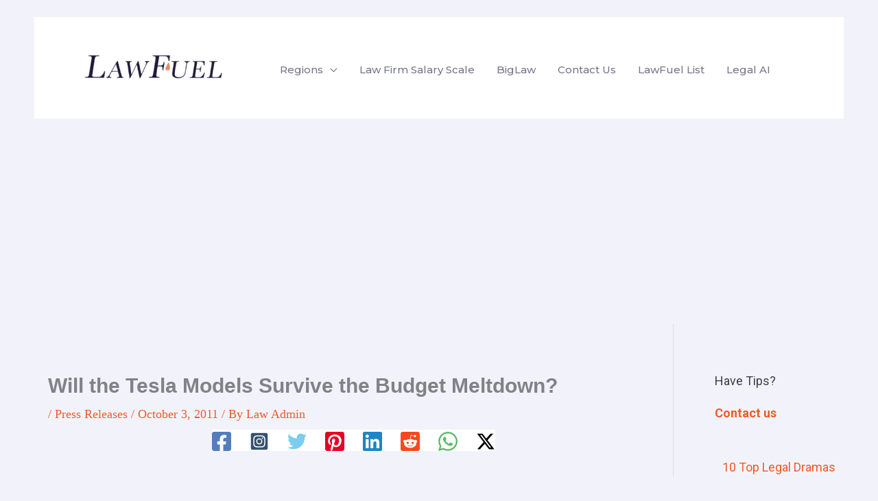

--- FILE ---
content_type: text/html; charset=UTF-8
request_url: https://www.lawfuel.com/will-the-tesla-models-survive-the-budget-meltdown/
body_size: 19019
content:
<!DOCTYPE html><html dir="ltr" lang="en-US" prefix="og: https://ogp.me/ns#"><head><meta charset="UTF-8"><meta name="viewport" content="width=device-width, initial-scale=1"><link rel="profile" href="https://gmpg.org/xfn/11"><link media="all" href="https://www.lawfuel.com/wp-content/cache/autoptimize/css/autoptimize_3f68ecf286179d6e861d80cb4e2319ad.css" rel="stylesheet"><title>Will the Tesla Models Survive the Budget Meltdown? Will the Tesla Models Survive the Budget Meltdown? -</title><meta name="description" content="Lawfuel.com - Issues relating to the green Tesla Model vehicle that was born under the Bush administration and developed further under the Obama one, may yet have problems when the Department of Energy&#039;s Advanced Technology Vehicle Manufacturing loan program creates problems for the Tesla. The Tesla models have had to trim over $1.5 billion from Lawfuel.com - Issues relating to the green Tesla Model vehicle that was born under the Bush administration and developed further under the Obama one, may yet have problems when the Department of Energy&#039;s Advanced Technology Vehicle Manufacturing loan program creates problems for the Tesla. The Tesla models have had to trim over $1.5 billion from" /><meta name="robots" content="max-image-preview:large" /><meta name="author" content="Law Admin"/><link rel="canonical" href="https://www.lawfuel.com/will-the-tesla-models-survive-the-budget-meltdown/" /><meta name="generator" content="All in One SEO Pro (AIOSEO) 4.9.3" /><meta property="og:locale" content="en_US" /><meta property="og:site_name" content="- Law news and jobs" /><meta property="og:type" content="article" /><meta property="og:title" content="Will the Tesla Models Survive the Budget Meltdown? Will the Tesla Models Survive the Budget Meltdown? -" /><meta property="og:description" content="Lawfuel.com - Issues relating to the green Tesla Model vehicle that was born under the Bush administration and developed further under the Obama one, may yet have problems when the Department of Energy&#039;s Advanced Technology Vehicle Manufacturing loan program creates problems for the Tesla. The Tesla models have had to trim over $1.5 billion from Lawfuel.com - Issues relating to the green Tesla Model vehicle that was born under the Bush administration and developed further under the Obama one, may yet have problems when the Department of Energy&#039;s Advanced Technology Vehicle Manufacturing loan program creates problems for the Tesla. The Tesla models have had to trim over $1.5 billion from" /><meta property="og:url" content="https://www.lawfuel.com/will-the-tesla-models-survive-the-budget-meltdown/" /><meta property="og:image" content="https://www.lawfuel.com/wp-content/uploads/2022/08/cropped-LawFuelLogo3-1.png" /><meta property="og:image:secure_url" content="https://www.lawfuel.com/wp-content/uploads/2022/08/cropped-LawFuelLogo3-1.png" /><meta property="og:image:width" content="1181" /><meta property="og:image:height" content="394" /><meta property="article:published_time" content="2011-10-03T02:18:04+00:00" /><meta property="article:modified_time" content="2011-10-03T02:18:04+00:00" /><meta property="article:publisher" content="https://www.facebook.com/lawfirmsonline/" /><meta name="twitter:card" content="summary_large_image" /><meta name="twitter:site" content="@LawFuel" /><meta name="twitter:title" content="Will the Tesla Models Survive the Budget Meltdown? Will the Tesla Models Survive the Budget Meltdown? -" /><meta name="twitter:description" content="Lawfuel.com - Issues relating to the green Tesla Model vehicle that was born under the Bush administration and developed further under the Obama one, may yet have problems when the Department of Energy&#039;s Advanced Technology Vehicle Manufacturing loan program creates problems for the Tesla. The Tesla models have had to trim over $1.5 billion from Lawfuel.com - Issues relating to the green Tesla Model vehicle that was born under the Bush administration and developed further under the Obama one, may yet have problems when the Department of Energy&#039;s Advanced Technology Vehicle Manufacturing loan program creates problems for the Tesla. The Tesla models have had to trim over $1.5 billion from" /><meta name="twitter:creator" content="@LawFuel" /><meta name="twitter:image" content="https://www.lawfuel.com/wp-content/uploads/2022/08/cropped-LawFuelLogo3-1.png" /> <script type="application/ld+json" class="aioseo-schema">{"@context":"https:\/\/schema.org","@graph":[{"@type":"BlogPosting","@id":"https:\/\/www.lawfuel.com\/will-the-tesla-models-survive-the-budget-meltdown\/#blogposting","name":"Will the Tesla Models Survive the Budget Meltdown? Will the Tesla Models Survive the Budget Meltdown? -","headline":"Will the Tesla Models Survive the Budget Meltdown?","author":{"@id":"https:\/\/www.lawfuel.com\/author\/andre\/#author"},"publisher":{"@id":"https:\/\/www.lawfuel.com\/#organization"},"image":{"@type":"ImageObject","url":"https:\/\/www.lawfuel.com\/wp-content\/uploads\/2025\/04\/lawfuel-icon.png","@id":"https:\/\/www.lawfuel.com\/#articleImage","width":341,"height":344,"caption":"Lawfuel icon"},"datePublished":"2011-10-03T02:18:04+00:00","dateModified":"2011-10-03T02:18:04+00:00","inLanguage":"en-US","mainEntityOfPage":{"@id":"https:\/\/www.lawfuel.com\/will-the-tesla-models-survive-the-budget-meltdown\/#webpage"},"isPartOf":{"@id":"https:\/\/www.lawfuel.com\/will-the-tesla-models-survive-the-budget-meltdown\/#webpage"},"articleSection":"Press Releases"},{"@type":"BreadcrumbList","@id":"https:\/\/www.lawfuel.com\/will-the-tesla-models-survive-the-budget-meltdown\/#breadcrumblist","itemListElement":[{"@type":"ListItem","@id":"https:\/\/www.lawfuel.com#listItem","position":1,"name":"Home","item":"https:\/\/www.lawfuel.com","nextItem":{"@type":"ListItem","@id":"https:\/\/www.lawfuel.com\/category\/press-releases\/#listItem","name":"Press Releases"}},{"@type":"ListItem","@id":"https:\/\/www.lawfuel.com\/category\/press-releases\/#listItem","position":2,"name":"Press Releases","item":"https:\/\/www.lawfuel.com\/category\/press-releases\/","nextItem":{"@type":"ListItem","@id":"https:\/\/www.lawfuel.com\/will-the-tesla-models-survive-the-budget-meltdown\/#listItem","name":"Will the Tesla Models Survive the Budget Meltdown?"},"previousItem":{"@type":"ListItem","@id":"https:\/\/www.lawfuel.com#listItem","name":"Home"}},{"@type":"ListItem","@id":"https:\/\/www.lawfuel.com\/will-the-tesla-models-survive-the-budget-meltdown\/#listItem","position":3,"name":"Will the Tesla Models Survive the Budget Meltdown?","previousItem":{"@type":"ListItem","@id":"https:\/\/www.lawfuel.com\/category\/press-releases\/#listItem","name":"Press Releases"}}]},{"@type":"Organization","@id":"https:\/\/www.lawfuel.com\/#organization","name":"Law news and jobs","description":"Law news and jobs","url":"https:\/\/www.lawfuel.com\/","email":"lawfuel@gmail.com","logo":{"@type":"ImageObject","url":"https:\/\/www.lawfuel.com\/wp-content\/uploads\/2025\/04\/lawfuel-icon.png","@id":"https:\/\/www.lawfuel.com\/will-the-tesla-models-survive-the-budget-meltdown\/#organizationLogo","width":341,"height":344,"caption":"Lawfuel icon"},"image":{"@id":"https:\/\/www.lawfuel.com\/will-the-tesla-models-survive-the-budget-meltdown\/#organizationLogo"},"sameAs":["https:\/\/www.facebook.com\/lawfirmsonline\/","https:\/\/x.com\/LawFuel","https:\/\/www.linkedin.com\/in\/lawfuel\/"]},{"@type":"Person","@id":"https:\/\/www.lawfuel.com\/author\/andre\/#author","url":"https:\/\/www.lawfuel.com\/author\/andre\/","name":"Law Admin","image":{"@type":"ImageObject","@id":"https:\/\/www.lawfuel.com\/will-the-tesla-models-survive-the-budget-meltdown\/#authorImage","url":"https:\/\/secure.gravatar.com\/avatar\/364c1838d2b79d20932203039ed7278bb98b181b9ae3968beb274365b030fa09?s=96&d=blank&r=g","width":96,"height":96,"caption":"Law Admin"}},{"@type":"WebPage","@id":"https:\/\/www.lawfuel.com\/will-the-tesla-models-survive-the-budget-meltdown\/#webpage","url":"https:\/\/www.lawfuel.com\/will-the-tesla-models-survive-the-budget-meltdown\/","name":"Will the Tesla Models Survive the Budget Meltdown? Will the Tesla Models Survive the Budget Meltdown? -","description":"Lawfuel.com - Issues relating to the green Tesla Model vehicle that was born under the Bush administration and developed further under the Obama one, may yet have problems when the Department of Energy's Advanced Technology Vehicle Manufacturing loan program creates problems for the Tesla. The Tesla models have had to trim over $1.5 billion from Lawfuel.com - Issues relating to the green Tesla Model vehicle that was born under the Bush administration and developed further under the Obama one, may yet have problems when the Department of Energy's Advanced Technology Vehicle Manufacturing loan program creates problems for the Tesla. The Tesla models have had to trim over $1.5 billion from","inLanguage":"en-US","isPartOf":{"@id":"https:\/\/www.lawfuel.com\/#website"},"breadcrumb":{"@id":"https:\/\/www.lawfuel.com\/will-the-tesla-models-survive-the-budget-meltdown\/#breadcrumblist"},"author":{"@id":"https:\/\/www.lawfuel.com\/author\/andre\/#author"},"creator":{"@id":"https:\/\/www.lawfuel.com\/author\/andre\/#author"},"datePublished":"2011-10-03T02:18:04+00:00","dateModified":"2011-10-03T02:18:04+00:00"},{"@type":"WebSite","@id":"https:\/\/www.lawfuel.com\/#website","url":"https:\/\/www.lawfuel.com\/","alternateName":"LawFuel legal news, law marketing, legaltech and law careers","description":"Law news and jobs","inLanguage":"en-US","publisher":{"@id":"https:\/\/www.lawfuel.com\/#organization"}}]}</script> <link rel='dns-prefetch' href='//lawfuel-media.kit.com' /><link rel='dns-prefetch' href='//fonts.googleapis.com' /><link href='https://sp-ao.shortpixel.ai' rel='preconnect' /><link rel="alternate" type="application/rss+xml" title=" &raquo; Feed" href="https://www.lawfuel.com/feed/" /><link rel="alternate" type="application/rss+xml" title=" &raquo; Comments Feed" href="https://www.lawfuel.com/comments/feed/" /><link rel="alternate" title="oEmbed (JSON)" type="application/json+oembed" href="https://www.lawfuel.com/wp-json/oembed/1.0/embed?url=https%3A%2F%2Fwww.lawfuel.com%2Fwill-the-tesla-models-survive-the-budget-meltdown%2F" /><link rel="alternate" title="oEmbed (XML)" type="text/xml+oembed" href="https://www.lawfuel.com/wp-json/oembed/1.0/embed?url=https%3A%2F%2Fwww.lawfuel.com%2Fwill-the-tesla-models-survive-the-budget-meltdown%2F&#038;format=xml" />  <script src="https://www.googletagmanager.com/gtag/js?id=G-5RD0YK0V3Z"  data-cfasync="false" data-wpfc-render="false" async></script> <script data-cfasync="false" data-wpfc-render="false">var mi_version='9.11.1';var mi_track_user=true;var mi_no_track_reason='';var MonsterInsightsDefaultLocations={"page_location":"https:\/\/www.lawfuel.com\/will-the-tesla-models-survive-the-budget-meltdown\/"};if(typeof MonsterInsightsPrivacyGuardFilter==='function'){var MonsterInsightsLocations=(typeof MonsterInsightsExcludeQuery==='object')?MonsterInsightsPrivacyGuardFilter(MonsterInsightsExcludeQuery):MonsterInsightsPrivacyGuardFilter(MonsterInsightsDefaultLocations);}else{var MonsterInsightsLocations=(typeof MonsterInsightsExcludeQuery==='object')?MonsterInsightsExcludeQuery:MonsterInsightsDefaultLocations;}
var disableStrs=['ga-disable-G-5RD0YK0V3Z',];function __gtagTrackerIsOptedOut(){for(var index=0;index<disableStrs.length;index++){if(document.cookie.indexOf(disableStrs[index]+'=true')>-1){return true;}}
return false;}
if(__gtagTrackerIsOptedOut()){for(var index=0;index<disableStrs.length;index++){window[disableStrs[index]]=true;}}
function __gtagTrackerOptout(){for(var index=0;index<disableStrs.length;index++){document.cookie=disableStrs[index]+'=true; expires=Thu, 31 Dec 2099 23:59:59 UTC; path=/';window[disableStrs[index]]=true;}}
if('undefined'===typeof gaOptout){function gaOptout(){__gtagTrackerOptout();}}
window.dataLayer=window.dataLayer||[];window.MonsterInsightsDualTracker={helpers:{},trackers:{},};if(mi_track_user){function __gtagDataLayer(){dataLayer.push(arguments);}
function __gtagTracker(type,name,parameters){if(!parameters){parameters={};}
if(parameters.send_to){__gtagDataLayer.apply(null,arguments);return;}
if(type==='event'){parameters.send_to=monsterinsights_frontend.v4_id;var hookName=name;if(typeof parameters['event_category']!=='undefined'){hookName=parameters['event_category']+':'+name;}
if(typeof MonsterInsightsDualTracker.trackers[hookName]!=='undefined'){MonsterInsightsDualTracker.trackers[hookName](parameters);}else{__gtagDataLayer('event',name,parameters);}}else{__gtagDataLayer.apply(null,arguments);}}
__gtagTracker('js',new Date());__gtagTracker('set',{'developer_id.dZGIzZG':true,});if(MonsterInsightsLocations.page_location){__gtagTracker('set',MonsterInsightsLocations);}
__gtagTracker('config','G-5RD0YK0V3Z',{"forceSSL":"true","anonymize_ip":"true"});window.gtag=__gtagTracker;(function(){var noopfn=function(){return null;};var newtracker=function(){return new Tracker();};var Tracker=function(){return null;};var p=Tracker.prototype;p.get=noopfn;p.set=noopfn;p.send=function(){var args=Array.prototype.slice.call(arguments);args.unshift('send');__gaTracker.apply(null,args);};var __gaTracker=function(){var len=arguments.length;if(len===0){return;}
var f=arguments[len-1];if(typeof f!=='object'||f===null||typeof f.hitCallback!=='function'){if('send'===arguments[0]){var hitConverted,hitObject=false,action;if('event'===arguments[1]){if('undefined'!==typeof arguments[3]){hitObject={'eventAction':arguments[3],'eventCategory':arguments[2],'eventLabel':arguments[4],'value':arguments[5]?arguments[5]:1,}}}
if('pageview'===arguments[1]){if('undefined'!==typeof arguments[2]){hitObject={'eventAction':'page_view','page_path':arguments[2],}}}
if(typeof arguments[2]==='object'){hitObject=arguments[2];}
if(typeof arguments[5]==='object'){Object.assign(hitObject,arguments[5]);}
if('undefined'!==typeof arguments[1].hitType){hitObject=arguments[1];if('pageview'===hitObject.hitType){hitObject.eventAction='page_view';}}
if(hitObject){action='timing'===arguments[1].hitType?'timing_complete':hitObject.eventAction;hitConverted=mapArgs(hitObject);__gtagTracker('event',action,hitConverted);}}
return;}
function mapArgs(args){var arg,hit={};var gaMap={'eventCategory':'event_category','eventAction':'event_action','eventLabel':'event_label','eventValue':'event_value','nonInteraction':'non_interaction','timingCategory':'event_category','timingVar':'name','timingValue':'value','timingLabel':'event_label','page':'page_path','location':'page_location','title':'page_title','referrer':'page_referrer',};for(arg in args){if(!(!args.hasOwnProperty(arg)||!gaMap.hasOwnProperty(arg))){hit[gaMap[arg]]=args[arg];}else{hit[arg]=args[arg];}}
return hit;}
try{f.hitCallback();}catch(ex){}};__gaTracker.create=newtracker;__gaTracker.getByName=newtracker;__gaTracker.getAll=function(){return[];};__gaTracker.remove=noopfn;__gaTracker.loaded=true;window['__gaTracker']=__gaTracker;})();}else{console.log("");(function(){function __gtagTracker(){return null;}
window['__gtagTracker']=__gtagTracker;window['gtag']=__gtagTracker;})();}</script> <link rel='stylesheet' id='astra-google-fonts-css' href='https://fonts.googleapis.com/css?family=Inter%3A400%2C700%2C600%7CMulish%3A700%7CMontserrat%3A500%7CRoboto%3A400&#038;display=fallback&#038;ver=4.12.0' media='all' /><link rel='stylesheet' id='uagb-block-css-css' href='https://www.lawfuel.com/wp-content/cache/autoptimize/css/autoptimize_single_5be81d8a47836537f58fdbbe45b0268b.css?ver=2.19.17' media='all' /><link rel='stylesheet' id='astra-addon-css-css' href='https://www.lawfuel.com/wp-content/cache/autoptimize/css/autoptimize_single_07d0dacc88aa5795684faa78b3ac38ee.css?ver=4.12.0' media='all' /> <script id="astra-flexibility-js-after">typeof flexibility!=="undefined"&&flexibility(document.documentElement);</script> <script data-cfasync="false" data-wpfc-render="false" id='monsterinsights-frontend-script-js-extra'>var monsterinsights_frontend={"js_events_tracking":"true","download_extensions":"doc,pdf,ppt,zip,xls,docx,pptx,xlsx","inbound_paths":"[]","home_url":"https:\/\/www.lawfuel.com","hash_tracking":"false","v4_id":"G-5RD0YK0V3Z"};</script> <script src="https://www.lawfuel.com/wp-includes/js/jquery/jquery.min.js?ver=3.7.1" id="jquery-core-js"></script> <script id="jquery-js-after">jQuery(document).ready(function(){jQuery(".9ea441fc72f1c7174c77b4f4c40776b5").click(function(){jQuery.post("https://www.lawfuel.com/wp-admin/admin-ajax.php",{"action":"quick_adsense_onpost_ad_click","quick_adsense_onpost_ad_index":jQuery(this).attr("data-index"),"quick_adsense_nonce":"0faba5046b",},function(response){});});});</script> <link rel="https://api.w.org/" href="https://www.lawfuel.com/wp-json/" /><link rel="alternate" title="JSON" type="application/json" href="https://www.lawfuel.com/wp-json/wp/v2/posts/77827" /><link rel="EditURI" type="application/rsd+xml" title="RSD" href="https://www.lawfuel.com/xmlrpc.php?rsd" /><meta name="generator" content="WordPress 6.9" /><link rel='shortlink' href='https://www.lawfuel.com/?p=77827' /> <script type="text/javascript">var ajaxurl="https://www.lawfuel.com/wp-admin/admin-ajax.php";</script><link rel="icon" href="https://sp-ao.shortpixel.ai/client/to_webp,q_lossy,ret_img,w_32,h_32/https://www.lawfuel.com/wp-content/uploads/2022/10/cropped-cropped-cropped-lawfuel_LF_logo-32x32.png" sizes="32x32" /><link rel="icon" href="https://sp-ao.shortpixel.ai/client/to_webp,q_lossy,ret_img,w_192,h_192/https://www.lawfuel.com/wp-content/uploads/2022/10/cropped-cropped-cropped-lawfuel_LF_logo-192x192.png" sizes="192x192" /><link rel="apple-touch-icon" href="https://sp-ao.shortpixel.ai/client/to_webp,q_lossy,ret_img,w_180,h_180/https://www.lawfuel.com/wp-content/uploads/2022/10/cropped-cropped-cropped-lawfuel_LF_logo-180x180.png" /><meta name="msapplication-TileImage" content="https://www.lawfuel.com/wp-content/uploads/2022/10/cropped-cropped-cropped-lawfuel_LF_logo-270x270.png" /></head><body itemtype='https://schema.org/Blog' itemscope='itemscope' class="wp-singular post-template-default single single-post postid-77827 single-format-standard wp-custom-logo wp-embed-responsive wp-theme-astra postx-page ast-desktop ast-page-builder-template ast-right-sidebar astra-4.12.0 ast-sticky-sidebar group-blog ast-blog-single-style-1 ast-single-post ast-inherit-site-logo-transparent ast-hfb-header ast-padded-layout ast-sticky-header-shrink ast-inherit-site-logo-sticky ast-normal-title-enabled astra-addon-4.12.0"> <a
 class="skip-link screen-reader-text"
 href="#content"> Skip to content</a><div
class="hfeed site" id="page"><header
 class="site-header header-main-layout-1 ast-primary-menu-enabled ast-logo-title-inline ast-hide-custom-menu-mobile ast-builder-menu-toggle-icon ast-mobile-header-inline" id="masthead" itemtype="https://schema.org/WPHeader" itemscope="itemscope" itemid="#masthead"		><div id="ast-desktop-header" data-toggle-type="dropdown"><div class="ast-main-header-wrap main-header-bar-wrap "><div class="ast-primary-header-bar ast-primary-header main-header-bar site-header-focus-item" data-section="section-primary-header-builder"><div class="site-primary-header-wrap ast-builder-grid-row-container site-header-focus-item ast-container" data-section="section-primary-header-builder"><div class="ast-builder-grid-row ast-builder-grid-row-has-sides ast-builder-grid-row-no-center"><div class="site-header-primary-section-left site-header-section ast-flex site-header-section-left"><div class="ast-builder-layout-element ast-flex site-header-focus-item" data-section="title_tagline"><div
 class="site-branding ast-site-identity" itemtype="https://schema.org/Organization" itemscope="itemscope"				> <span class="site-logo-img"><a href="https://www.lawfuel.com/" class="custom-logo-link" rel="home"><noscript><img width="264" height="88" src="https://sp-ao.shortpixel.ai/client/to_webp,q_lossy,ret_img,w_264,h_88/https://www.lawfuel.com/wp-content/uploads/2022/08/cropped-LawFuelLogo3-1-264x88.png" class="custom-logo" alt="" decoding="async" srcset="https://sp-ao.shortpixel.ai/client/to_webp,q_lossy,ret_img,w_264/https://www.lawfuel.com/wp-content/uploads/2022/08/cropped-LawFuelLogo3-1-264x88.png 264w, https://sp-ao.shortpixel.ai/client/to_webp,q_lossy,ret_img,w_300/https://www.lawfuel.com/wp-content/uploads/2022/08/cropped-LawFuelLogo3-1-300x100.png 300w, https://sp-ao.shortpixel.ai/client/to_webp,q_lossy,ret_img,w_1024/https://www.lawfuel.com/wp-content/uploads/2022/08/cropped-LawFuelLogo3-1-1024x342.png 1024w, https://sp-ao.shortpixel.ai/client/to_webp,q_lossy,ret_img,w_768/https://www.lawfuel.com/wp-content/uploads/2022/08/cropped-LawFuelLogo3-1-768x256.png 768w, https://sp-ao.shortpixel.ai/client/to_webp,q_lossy,ret_img,w_1181/https://www.lawfuel.com/wp-content/uploads/2022/08/cropped-LawFuelLogo3-1.png 1181w" sizes="(max-width: 264px) 100vw, 264px" /></noscript><img width="264" height="88" src='data:image/svg+xml,%3Csvg%20xmlns=%22http://www.w3.org/2000/svg%22%20viewBox=%220%200%20264%2088%22%3E%3C/svg%3E' data-src="https://sp-ao.shortpixel.ai/client/to_webp,q_lossy,ret_img,w_264,h_88/https://www.lawfuel.com/wp-content/uploads/2022/08/cropped-LawFuelLogo3-1-264x88.png" class="lazyload custom-logo" alt="" decoding="async" data-srcset="https://sp-ao.shortpixel.ai/client/to_webp,q_lossy,ret_img,w_264/https://www.lawfuel.com/wp-content/uploads/2022/08/cropped-LawFuelLogo3-1-264x88.png 264w, https://sp-ao.shortpixel.ai/client/to_webp,q_lossy,ret_img,w_300/https://www.lawfuel.com/wp-content/uploads/2022/08/cropped-LawFuelLogo3-1-300x100.png 300w, https://sp-ao.shortpixel.ai/client/to_webp,q_lossy,ret_img,w_1024/https://www.lawfuel.com/wp-content/uploads/2022/08/cropped-LawFuelLogo3-1-1024x342.png 1024w, https://sp-ao.shortpixel.ai/client/to_webp,q_lossy,ret_img,w_768/https://www.lawfuel.com/wp-content/uploads/2022/08/cropped-LawFuelLogo3-1-768x256.png 768w, https://sp-ao.shortpixel.ai/client/to_webp,q_lossy,ret_img,w_1181/https://www.lawfuel.com/wp-content/uploads/2022/08/cropped-LawFuelLogo3-1.png 1181w" data-sizes="(max-width: 264px) 100vw, 264px" /></a></span><div class="ast-site-title-wrap"> <span class="site-title" itemprop="name"> <a href="https://www.lawfuel.com/" rel="home" itemprop="url" > </a> </span></div></div></div><div class="ast-builder-menu-1 ast-builder-menu ast-flex ast-builder-menu-1-focus-item ast-builder-layout-element site-header-focus-item" data-section="section-hb-menu-1"><div class="ast-main-header-bar-alignment"><div class="main-header-bar-navigation"><nav class="site-navigation ast-flex-grow-1 navigation-accessibility site-header-focus-item" id="primary-site-navigation-desktop" aria-label="Primary Site Navigation" itemtype="https://schema.org/SiteNavigationElement" itemscope="itemscope"><div class="main-navigation ast-inline-flex"><ul id="ast-hf-menu-1" class="main-header-menu ast-menu-shadow ast-nav-menu ast-flex  submenu-with-border stack-on-mobile ast-mega-menu-enabled"><li id="menu-item-159092" class="menu-item menu-item-type-post_type menu-item-object-astra-advanced-hook menu-item-has-children menu-item-159092"><a aria-expanded="false" href="https://www.lawfuel.com/?post_type=astra-advanced-hook&#038;p=159090" class="menu-link"><span class="ast-icon icon-arrow"></span><span class="menu-text">Regions</span><span role="application" class="dropdown-menu-toggle ast-header-navigation-arrow" tabindex="0" aria-expanded="false" aria-label="Menu Toggle"  ><span class="ast-icon icon-arrow"></span></span></a><button class="ast-menu-toggle" aria-expanded="false" aria-label="Toggle Menu"><span class="ast-icon icon-arrow"></span></button><ul class="sub-menu"><li id="menu-item-159077" class="menu-item menu-item-type-taxonomy menu-item-object-category menu-item-159077"><a href="https://www.lawfuel.com/category/us-law/" class="menu-link"><span class="ast-icon icon-arrow"></span><span class="menu-text">US News</span></a></li><li id="menu-item-159079" class="menu-item menu-item-type-taxonomy menu-item-object-category menu-item-159079"><a href="https://www.lawfuel.com/category/australia-law-news/" class="menu-link"><span class="ast-icon icon-arrow"></span><span class="menu-text">Australia News</span></a></li><li id="menu-item-159076" class="menu-item menu-item-type-taxonomy menu-item-object-category menu-item-159076"><a href="https://www.lawfuel.com/category/new-zealand-law-news/new-zealand/" class="menu-link"><span class="ast-icon icon-arrow"></span><span class="menu-text">New Zealand News</span></a></li></ul></li><li id="menu-item-159089" class="menu-item menu-item-type-taxonomy menu-item-object-category menu-item-159089"><a href="https://www.lawfuel.com/category/big-law/big-law-salary-scale/" class="menu-link"><span class="ast-icon icon-arrow"></span><span class="menu-text">Law Firm Salary Scale</span></a></li><li id="menu-item-159088" class="menu-item menu-item-type-taxonomy menu-item-object-post_tag menu-item-159088"><a href="https://www.lawfuel.com/tag/biglaw/" class="menu-link"><span class="ast-icon icon-arrow"></span><span class="menu-text">BigLaw</span></a></li><li id="menu-item-142557" class="menu-item menu-item-type-custom menu-item-object-custom menu-item-142557"><a href="https://www.lawfuel.com/contact-us/" class="menu-link"><span class="ast-icon icon-arrow"></span><span class="menu-text">Contact Us</span></a></li><li id="menu-item-170045" class="menu-item menu-item-type-custom menu-item-object-custom menu-item-170045"><a href="https://www.lawfuellist.com/" class="menu-link"><span class="ast-icon icon-arrow"></span><span class="menu-text">LawFuel List</span></a></li><li id="menu-item-170048" class="menu-item menu-item-type-custom menu-item-object-custom menu-item-170048"><a href="https://www.lawfuel.com/legal-technology/" class="menu-link"><span class="ast-icon icon-arrow"></span><span class="menu-text">Legal AI</span></a></li></ul></div></nav></div></div></div></div><div class="site-header-primary-section-right site-header-section ast-flex ast-grid-right-section"></div></div></div></div></div></div><div id="ast-mobile-header" class="ast-mobile-header-wrap " data-type="dropdown"><div class="ast-main-header-wrap main-header-bar-wrap" ><div class="ast-primary-header-bar ast-primary-header main-header-bar site-primary-header-wrap site-header-focus-item ast-builder-grid-row-layout-default ast-builder-grid-row-tablet-layout-default ast-builder-grid-row-mobile-layout-default" data-section="section-transparent-header"><div class="ast-builder-grid-row ast-builder-grid-row-has-sides ast-builder-grid-row-no-center"><div class="site-header-primary-section-left site-header-section ast-flex site-header-section-left"><div class="ast-builder-layout-element ast-flex site-header-focus-item" data-section="title_tagline"><div
 class="site-branding ast-site-identity" itemtype="https://schema.org/Organization" itemscope="itemscope"				> <span class="site-logo-img"><a href="https://www.lawfuel.com/" class="custom-logo-link" rel="home"><noscript><img width="264" height="88" src="https://sp-ao.shortpixel.ai/client/to_webp,q_lossy,ret_img,w_264,h_88/https://www.lawfuel.com/wp-content/uploads/2022/08/cropped-LawFuelLogo3-1-264x88.png" class="custom-logo" alt="" decoding="async" srcset="https://sp-ao.shortpixel.ai/client/to_webp,q_lossy,ret_img,w_264/https://www.lawfuel.com/wp-content/uploads/2022/08/cropped-LawFuelLogo3-1-264x88.png 264w, https://sp-ao.shortpixel.ai/client/to_webp,q_lossy,ret_img,w_300/https://www.lawfuel.com/wp-content/uploads/2022/08/cropped-LawFuelLogo3-1-300x100.png 300w, https://sp-ao.shortpixel.ai/client/to_webp,q_lossy,ret_img,w_1024/https://www.lawfuel.com/wp-content/uploads/2022/08/cropped-LawFuelLogo3-1-1024x342.png 1024w, https://sp-ao.shortpixel.ai/client/to_webp,q_lossy,ret_img,w_768/https://www.lawfuel.com/wp-content/uploads/2022/08/cropped-LawFuelLogo3-1-768x256.png 768w, https://sp-ao.shortpixel.ai/client/to_webp,q_lossy,ret_img,w_1181/https://www.lawfuel.com/wp-content/uploads/2022/08/cropped-LawFuelLogo3-1.png 1181w" sizes="(max-width: 264px) 100vw, 264px" /></noscript><img width="264" height="88" src='data:image/svg+xml,%3Csvg%20xmlns=%22http://www.w3.org/2000/svg%22%20viewBox=%220%200%20264%2088%22%3E%3C/svg%3E' data-src="https://sp-ao.shortpixel.ai/client/to_webp,q_lossy,ret_img,w_264,h_88/https://www.lawfuel.com/wp-content/uploads/2022/08/cropped-LawFuelLogo3-1-264x88.png" class="lazyload custom-logo" alt="" decoding="async" data-srcset="https://sp-ao.shortpixel.ai/client/to_webp,q_lossy,ret_img,w_264/https://www.lawfuel.com/wp-content/uploads/2022/08/cropped-LawFuelLogo3-1-264x88.png 264w, https://sp-ao.shortpixel.ai/client/to_webp,q_lossy,ret_img,w_300/https://www.lawfuel.com/wp-content/uploads/2022/08/cropped-LawFuelLogo3-1-300x100.png 300w, https://sp-ao.shortpixel.ai/client/to_webp,q_lossy,ret_img,w_1024/https://www.lawfuel.com/wp-content/uploads/2022/08/cropped-LawFuelLogo3-1-1024x342.png 1024w, https://sp-ao.shortpixel.ai/client/to_webp,q_lossy,ret_img,w_768/https://www.lawfuel.com/wp-content/uploads/2022/08/cropped-LawFuelLogo3-1-768x256.png 768w, https://sp-ao.shortpixel.ai/client/to_webp,q_lossy,ret_img,w_1181/https://www.lawfuel.com/wp-content/uploads/2022/08/cropped-LawFuelLogo3-1.png 1181w" data-sizes="(max-width: 264px) 100vw, 264px" /></a></span><div class="ast-site-title-wrap"> <span class="site-title" itemprop="name"> <a href="https://www.lawfuel.com/" rel="home" itemprop="url" > </a> </span></div></div></div></div><div class="site-header-primary-section-right site-header-section ast-flex ast-grid-right-section"><div class="ast-builder-layout-element ast-flex site-header-focus-item" data-section="section-header-mobile-trigger"><div class="ast-button-wrap"> <button type="button" class="menu-toggle main-header-menu-toggle ast-mobile-menu-trigger-fill"   aria-expanded="false" aria-label="Main menu toggle"> <span class="mobile-menu-toggle-icon"> <span aria-hidden="true" class="ahfb-svg-iconset ast-inline-flex svg-baseline"><svg class='ast-mobile-svg ast-menu-svg' fill='currentColor' version='1.1' xmlns='http://www.w3.org/2000/svg' width='24' height='24' viewBox='0 0 24 24'><path d='M3 13h18c0.552 0 1-0.448 1-1s-0.448-1-1-1h-18c-0.552 0-1 0.448-1 1s0.448 1 1 1zM3 7h18c0.552 0 1-0.448 1-1s-0.448-1-1-1h-18c-0.552 0-1 0.448-1 1s0.448 1 1 1zM3 19h18c0.552 0 1-0.448 1-1s-0.448-1-1-1h-18c-0.552 0-1 0.448-1 1s0.448 1 1 1z'></path></svg></span><span aria-hidden="true" class="ahfb-svg-iconset ast-inline-flex svg-baseline"><svg class='ast-mobile-svg ast-close-svg' fill='currentColor' version='1.1' xmlns='http://www.w3.org/2000/svg' width='24' height='24' viewBox='0 0 24 24'><path d='M5.293 6.707l5.293 5.293-5.293 5.293c-0.391 0.391-0.391 1.024 0 1.414s1.024 0.391 1.414 0l5.293-5.293 5.293 5.293c0.391 0.391 1.024 0.391 1.414 0s0.391-1.024 0-1.414l-5.293-5.293 5.293-5.293c0.391-0.391 0.391-1.024 0-1.414s-1.024-0.391-1.414 0l-5.293 5.293-5.293-5.293c-0.391-0.391-1.024-0.391-1.414 0s-0.391 1.024 0 1.414z'></path></svg></span> </span> </button></div></div></div></div></div></div><div class="ast-mobile-header-content content-align-flex-start "><div class="ast-builder-menu-mobile ast-builder-menu ast-builder-menu-mobile-focus-item ast-builder-layout-element site-header-focus-item" data-section="section-header-mobile-menu"><div class="ast-main-header-bar-alignment"><div class="main-header-bar-navigation"><nav class="site-navigation ast-flex-grow-1 navigation-accessibility site-header-focus-item" id="ast-mobile-site-navigation" aria-label="Site Navigation: Main" itemtype="https://schema.org/SiteNavigationElement" itemscope="itemscope"><div class="main-navigation"><ul id="ast-hf-mobile-menu" class="main-header-menu ast-nav-menu ast-flex  submenu-with-border astra-menu-animation-fade  stack-on-mobile ast-mega-menu-enabled"><li class="menu-item menu-item-type-post_type menu-item-object-astra-advanced-hook menu-item-has-children menu-item-159092"><a aria-expanded="false" href="https://www.lawfuel.com/?post_type=astra-advanced-hook&#038;p=159090" class="menu-link"><span class="ast-icon icon-arrow"></span><span class="menu-text">Regions</span><span role="application" class="dropdown-menu-toggle ast-header-navigation-arrow" tabindex="0" aria-expanded="false" aria-label="Menu Toggle"  ><span class="ast-icon icon-arrow"></span></span></a><button class="ast-menu-toggle" aria-expanded="false" aria-label="Toggle Menu"><span class="ast-icon icon-arrow"></span></button><ul class="sub-menu"><li class="menu-item menu-item-type-taxonomy menu-item-object-category menu-item-159077"><a href="https://www.lawfuel.com/category/us-law/" class="menu-link"><span class="ast-icon icon-arrow"></span><span class="menu-text">US News</span></a></li><li class="menu-item menu-item-type-taxonomy menu-item-object-category menu-item-159079"><a href="https://www.lawfuel.com/category/australia-law-news/" class="menu-link"><span class="ast-icon icon-arrow"></span><span class="menu-text">Australia News</span></a></li><li class="menu-item menu-item-type-taxonomy menu-item-object-category menu-item-159076"><a href="https://www.lawfuel.com/category/new-zealand-law-news/new-zealand/" class="menu-link"><span class="ast-icon icon-arrow"></span><span class="menu-text">New Zealand News</span></a></li></ul></li><li class="menu-item menu-item-type-taxonomy menu-item-object-category menu-item-159089"><a href="https://www.lawfuel.com/category/big-law/big-law-salary-scale/" class="menu-link"><span class="ast-icon icon-arrow"></span><span class="menu-text">Law Firm Salary Scale</span></a></li><li class="menu-item menu-item-type-taxonomy menu-item-object-post_tag menu-item-159088"><a href="https://www.lawfuel.com/tag/biglaw/" class="menu-link"><span class="ast-icon icon-arrow"></span><span class="menu-text">BigLaw</span></a></li><li class="menu-item menu-item-type-custom menu-item-object-custom menu-item-142557"><a href="https://www.lawfuel.com/contact-us/" class="menu-link"><span class="ast-icon icon-arrow"></span><span class="menu-text">Contact Us</span></a></li><li class="menu-item menu-item-type-custom menu-item-object-custom menu-item-170045"><a href="https://www.lawfuellist.com/" class="menu-link"><span class="ast-icon icon-arrow"></span><span class="menu-text">LawFuel List</span></a></li><li class="menu-item menu-item-type-custom menu-item-object-custom menu-item-170048"><a href="https://www.lawfuel.com/legal-technology/" class="menu-link"><span class="ast-icon icon-arrow"></span><span class="menu-text">Legal AI</span></a></li></ul></div></nav></div></div></div></div></div></header><div id="content" class="site-content"><div class="ast-container"><div id="primary" class="content-area primary"><main id="main" class="site-main"><article
class="post-77827 post type-post status-publish format-standard hentry category-press-releases ast-article-single remove-featured-img-padding" id="post-77827" itemtype="https://schema.org/CreativeWork" itemscope="itemscope"><div class="ast-post-format- ast-no-thumb single-layout-1 ast-no-date-box"><header class="entry-header ast-no-thumbnail"><h1 class="entry-title" itemprop="headline">Will the Tesla Models Survive the Budget Meltdown?</h1><div class="entry-meta"> / <span class="ast-terms-link"><a href="https://www.lawfuel.com/category/press-releases/" class="">Press Releases</a></span> / <span class="posted-on"><span class="published" itemprop="datePublished"> October 3, 2011 </span></span> / By <span class="posted-by vcard author" itemtype="https://schema.org/Person" itemscope="itemscope" itemprop="author"> <a title="View all posts by Law Admin"
 href="https://www.lawfuel.com/author/andre/" rel="author"
 class="url fn n" itemprop="url"				> <span
 class="author-name" itemprop="name"				> Law Admin </span> </a> </span></div><div class="ast-post-social-sharing"><div class="ast-social-inner-wrap element-social-inner-wrap social-show-label-false ast-social-color-type-official"> <a href="https://www.facebook.com/sharer.php?u=https%3A%2F%2Fwww.lawfuel.com%2Fwill-the-tesla-models-survive-the-budget-meltdown%2F" aria-label="Facebook" target="_blank" rel="noopener noreferrer" class="ast-inline-flex ast-social-icon-a"><div style="--color: #557dbc; --background-color:transparent;" class="ast-social-element ast-facebook-social-item"> <span aria-hidden="true" class="ahfb-svg-iconset ast-inline-flex svg-baseline"><svg width='448' height='448' viewBox='0 0 448 448' xmlns='http://www.w3.org/2000/svg'><path d='M23 45C23 33.9543 31.9543 25 43 25H405C416.046 25 425 33.9543 425 45V411C425 422.046 416.046 431 405 431H43C31.9543 431 23 422.046 23 411V45Z' fill='white'/><path d='M185 431H263V448H185V431Z' fill='white'/><path d='M400 0H48C35.2696 0 23.0606 5.05713 14.0589 14.0589C5.05713 23.0606 0 35.2696 0 48V400C0 412.73 5.05713 424.939 14.0589 433.941C23.0606 442.943 35.2696 448 48 448H185.25V295.69H122.25V224H185.25V169.36C185.25 107.21 222.25 72.88 278.92 72.88C306.06 72.88 334.44 77.72 334.44 77.72V138.72H303.17C272.36 138.72 262.75 157.84 262.75 177.45V224H331.53L320.53 295.69H262.75V448H400C412.73 448 424.939 442.943 433.941 433.941C442.943 424.939 448 412.73 448 400V48C448 35.2696 442.943 23.0606 433.941 14.0589C424.939 5.05713 412.73 0 400 0Z' /></svg></span></div> </a> <a href="http://www.tumblr.com/share/link?url=https%3A%2F%2Fwww.lawfuel.com%2Fwill-the-tesla-models-survive-the-budget-meltdown%2F&#038;title=Will%20the%20Tesla%20Models%20Survive%20the%20Budget%20Meltdown?" aria-label="Instagram" target="_blank" rel="noopener noreferrer" class="ast-inline-flex ast-social-icon-a"><div style="--color: #34526f; --background-color:transparent;" class="ast-social-element ast-tumblr-social-item"> <span aria-hidden="true" class="ahfb-svg-iconset ast-inline-flex svg-baseline"><svg xmlns='http://www.w3.org/2000/svg' viewBox='0 0 448 512'><path d='M224,202.66A53.34,53.34,0,1,0,277.36,256,53.38,53.38,0,0,0,224,202.66Zm124.71-41a54,54,0,0,0-30.41-30.41c-21-8.29-71-6.43-94.3-6.43s-73.25-1.93-94.31,6.43a54,54,0,0,0-30.41,30.41c-8.28,21-6.43,71.05-6.43,94.33S91,329.26,99.32,350.33a54,54,0,0,0,30.41,30.41c21,8.29,71,6.43,94.31,6.43s73.24,1.93,94.3-6.43a54,54,0,0,0,30.41-30.41c8.35-21,6.43-71.05,6.43-94.33S357.1,182.74,348.75,161.67ZM224,338a82,82,0,1,1,82-82A81.9,81.9,0,0,1,224,338Zm85.38-148.3a19.14,19.14,0,1,1,19.13-19.14A19.1,19.1,0,0,1,309.42,189.74ZM400,32H48A48,48,0,0,0,0,80V432a48,48,0,0,0,48,48H400a48,48,0,0,0,48-48V80A48,48,0,0,0,400,32ZM382.88,322c-1.29,25.63-7.14,48.34-25.85,67s-41.4,24.63-67,25.85c-26.41,1.49-105.59,1.49-132,0-25.63-1.29-48.26-7.15-67-25.85s-24.63-41.42-25.85-67c-1.49-26.42-1.49-105.61,0-132,1.29-25.63,7.07-48.34,25.85-67s41.47-24.56,67-25.78c26.41-1.49,105.59-1.49,132,0,25.63,1.29,48.33,7.15,67,25.85s24.63,41.42,25.85,67.05C384.37,216.44,384.37,295.56,382.88,322Z'></path></svg></span></div> </a> <a href="https://x.com/share?url=https%3A%2F%2Fwww.lawfuel.com%2Fwill-the-tesla-models-survive-the-budget-meltdown%2F&#038;text=Will%20the%20Tesla%20Models%20Survive%20the%20Budget%20Meltdown%3F&#038;hashtags=Press%20Releases" aria-label="Twitter" target="_blank" rel="noopener noreferrer" class="ast-inline-flex ast-social-icon-a"><div style="--color: #7acdee; --background-color:transparent;" class="ast-social-element ast-twitter-social-item"> <span aria-hidden="true" class="ahfb-svg-iconset ast-inline-flex svg-baseline"><svg xmlns='http://www.w3.org/2000/svg' viewBox='0 0 512 512'><path d='M459.37 151.716c.325 4.548.325 9.097.325 13.645 0 138.72-105.583 298.558-298.558 298.558-59.452 0-114.68-17.219-161.137-47.106 8.447.974 16.568 1.299 25.34 1.299 49.055 0 94.213-16.568 130.274-44.832-46.132-.975-84.792-31.188-98.112-72.772 6.498.974 12.995 1.624 19.818 1.624 9.421 0 18.843-1.3 27.614-3.573-48.081-9.747-84.143-51.98-84.143-102.985v-1.299c13.969 7.797 30.214 12.67 47.431 13.319-28.264-18.843-46.781-51.005-46.781-87.391 0-19.492 5.197-37.36 14.294-52.954 51.655 63.675 129.3 105.258 216.365 109.807-1.624-7.797-2.599-15.918-2.599-24.04 0-57.828 46.782-104.934 104.934-104.934 30.213 0 57.502 12.67 76.67 33.137 23.715-4.548 46.456-13.32 66.599-25.34-7.798 24.366-24.366 44.833-46.132 57.827 21.117-2.273 41.584-8.122 60.426-16.243-14.292 20.791-32.161 39.308-52.628 54.253z'></path></svg></span></div> </a> <a href="https://pinterest.com/pin/create/bookmarklet/?media=&#038;url=https%3A%2F%2Fwww.lawfuel.com%2Fwill-the-tesla-models-survive-the-budget-meltdown%2F&#038;description=Will%20the%20Tesla%20Models%20Survive%20the%20Budget%20Meltdown?" aria-label="Pinterest" target="_blank" rel="noopener noreferrer" class="ast-inline-flex ast-social-icon-a"><div style="--color: #E60023; --background-color:transparent;" class="ast-social-element ast-pinterest-social-item"> <span aria-hidden="true" class="ahfb-svg-iconset ast-inline-flex svg-baseline"><svg width='448' height='448' viewBox='0 0 448 448' xmlns='http://www.w3.org/2000/svg'><path d='M5 54C5 26.3858 27.3858 4 55 4H392C419.614 4 442 26.3858 442 54V393C442 420.614 419.614 443 392 443H55C27.3858 443 5 420.614 5 393V54Z' fill='white'/><path d='M134 443H157V448H134V443Z' fill='white'/><path d='M448 48V400C448 426.5 426.5 448 400 448H154.4C164.2 431.6 176.8 408 181.8 388.7C184.8 377.2 197.1 330.3 197.1 330.3C205.1 345.6 228.5 358.5 253.4 358.5C327.5 358.5 380.8 290.4 380.8 205.8C380.8 124.7 314.6 64 229.4 64C123.4 64 67.2 135.1 67.2 212.6C67.2 248.6 86.4 293.4 117 307.7C121.7 309.9 124.1 308.9 125.2 304.4C126 301 130.2 284.3 132 276.6C132.6 274.1 132.3 272 130.3 269.6C120.2 257.3 112 234.7 112 213.6C112 159.4 153 107 222.9 107C283.2 107 325.5 148.1 325.5 206.9C325.5 273.3 292 319.3 248.3 319.3C224.2 319.3 206.2 299.4 211.9 274.9C218.8 245.7 232.2 214.2 232.2 193.1C232.2 140.1 156.7 147.4 156.7 218.1C156.7 239.8 164 254.6 164 254.6C132.6 387.4 127.9 389.1 134.4 447.2L136.6 448H48C21.5 448 0 426.5 0 400V48C0 21.5 21.5 0 48 0H400C426.5 0 448 21.5 448 48Z'/></svg></span></div> </a> <a href="https://www.linkedin.com/shareArticle?mini=true&#038;url=https%3A%2F%2Fwww.lawfuel.com%2Fwill-the-tesla-models-survive-the-budget-meltdown%2F&#038;title=Will+the+Tesla+Models+Survive+the+Budget+Meltdown%3F&#038;source=" aria-label="Linkedin" target="_blank" rel="noopener noreferrer" class="ast-inline-flex ast-social-icon-a"><div style="--color: #1c86c6; --background-color:transparent;" class="ast-social-element ast-linkedin-social-item"> <span aria-hidden="true" class="ahfb-svg-iconset ast-inline-flex svg-baseline"><svg width='448' height='448' viewBox='0 0 448 448' xmlns='http://www.w3.org/2000/svg'><path d='M391.897 7H57.1027C30.5363 7 9 28.6862 9 55.4375V392.562C9 419.314 30.5363 441 57.1027 441H391.897C418.464 441 440 419.314 440 392.562V55.4375C440 28.6862 418.464 7 391.897 7Z' fill='white'/><path d='M416 0H31.9C14.3 0 0 14.5 0 32.3V415.7C0 433.5 14.3 448 31.9 448H416C433.6 448 448 433.5 448 415.7V32.3C448 14.5 433.6 0 416 0ZM69 384V170.2H135.5V384H69ZM102.2 141C80.9 141 63.7 123.7 63.7 102.5C63.7 81.3 80.9 64 102.2 64C123.4 64 140.7 81.3 140.7 102.5C140.7 123.8 123.5 141 102.2 141ZM384.3 384H317.9V280C317.9 255.2 317.4 223.3 283.4 223.3C248.8 223.3 243.5 250.3 243.5 278.2V384H177.1V170.2H240.8V199.4H241.7C250.6 182.6 272.3 164.9 304.6 164.9C371.8 164.9 384.3 209.2 384.3 266.8V384Z' /></svg></span></div> </a> <a href="https://reddit.com/submit?url=https%3A%2F%2Fwww.lawfuel.com%2Fwill-the-tesla-models-survive-the-budget-meltdown%2F&#038;title=Will%20the%20Tesla%20Models%20Survive%20the%20Budget%20Meltdown?" aria-label="Reddit" target="_blank" rel="noopener noreferrer" class="ast-inline-flex ast-social-icon-a"><div style="--color: #FC471E; --background-color:transparent;" class="ast-social-element ast-reddit-social-item"> <span aria-hidden="true" class="ahfb-svg-iconset ast-inline-flex svg-baseline"><svg xmlns='http://www.w3.org/2000/svg' viewBox='0 32 448 448'><path d='M391.897 39H57.1027C30.5363 39 9 60.6862 9 87.4375V424.562C9 451.314 30.5363 473 57.1027 473H391.897C418.464 473 440 451.314 440 424.562V87.4375C440 60.6862 418.464 39 391.897 39Z' fill='transparent'/><path d='M283.2 345.5C285.9 348.2 285.9 352.3 283.2 354.7C258.7 379.2 189.4 379.3 164.8 354.7C162.1 352.3 162.1 348.2 164.8 345.5C167.2 343.1 171.3 343.1 173.7 345.5C192.4 364.7 254.7 365.1 274.2 345.5C276.6 343.2 280.8 343.2 283.2 345.5ZM191.9 291.7C191.9 276.8 180 264.9 165.4 264.9C150.5 264.9 138.6 276.8 138.6 291.7C138.6 306.3 150.5 318.2 165.4 318.2C180 318.2 191.9 306.3 191.9 291.7ZM282.6 264.9C268 264.9 256.1 276.8 256.1 291.7C256.1 306.3 268 318.2 282.6 318.2C297.5 318.2 309.4 306.3 309.4 291.7C309.4 276.8 297.5 264.9 282.6 264.9ZM448 80V432C448 458.5 426.5 480 400 480H48C21.5 480 0 458.5 0 432V80C0 53.5 21.5 32 48 32H400C426.5 32 448 53.5 448 80ZM348.3 220.6C338.2 220.6 329.3 224.8 322.7 231.3C298.6 214.6 266.2 203.9 230.2 202.7L248.9 118.5L308.4 131.9C308.4 146.5 320.3 158.4 334.9 158.4C349.8 158.4 361.7 146.2 361.7 131.6C361.7 117 349.8 104.8 334.9 104.8C324.5 104.8 315.6 111 311.1 119.7L245.4 105.1C242.1 104.2 238.9 106.6 238 109.9L217.5 202.7C181.8 204.2 149.7 214.9 125.6 231.6C119.1 224.8 109.8 220.6 99.7 220.6C62.2 220.6 49.9 271 84.2 288.1C83 293.5 82.4 299.1 82.4 304.8C82.4 361.3 146.1 407.1 224.3 407.1C302.8 407.1 366.5 361.3 366.5 304.8C366.5 299.1 365.9 293.2 364.4 287.8C398 270.6 385.6 220.6 348.3 220.6Z'/></svg></span></div> </a> <a href="https://wa.me/?text=https%3A%2F%2Fwww.lawfuel.com%2Fwill-the-tesla-models-survive-the-budget-meltdown%2F" aria-label="WhatsApp" target="_blank" rel="noopener noreferrer" class="ast-inline-flex ast-social-icon-a"><div style="--color: #5BBA67; --background-color:transparent;" class="ast-social-element ast-whatsapp-social-item"> <span aria-hidden="true" class="ahfb-svg-iconset ast-inline-flex svg-baseline"><svg width='448' height='448' viewBox='0 0 448 448' xmlns='http://www.w3.org/2000/svg'><path d='M429.971 220.5C429.971 334.823 337.742 427.5 223.971 427.5C-11 390 65 446.5 17.9711 220.5C17.9711 106.177 110.201 13.5 223.971 13.5C337.742 13.5 429.971 106.177 429.971 220.5Z' fill='#fff'/><path d='M380.9 65.1C339 23.1 283.2 0 223.9 0C101.5 0 1.9 99.6 1.9 222C1.9 261.1 12.1 299.3 31.5 333L0 448L117.7 417.1C150.1 434.8 186.6 444.1 223.8 444.1H223.9C346.2 444.1 448 344.5 448 222.1C448 162.8 422.8 107.1 380.9 65.1ZM223.9 406.7C190.7 406.7 158.2 397.8 129.9 381L123.2 377L53.4 395.3L72 327.2L67.6 320.2C49.1 290.8 39.4 256.9 39.4 222C39.4 120.3 122.2 37.5 224 37.5C273.3 37.5 319.6 56.7 354.4 91.6C389.2 126.5 410.6 172.8 410.5 222.1C410.5 323.9 325.6 406.7 223.9 406.7ZM325.1 268.5C319.6 265.7 292.3 252.3 287.2 250.5C282.1 248.6 278.4 247.7 274.7 253.3C271 258.9 260.4 271.3 257.1 275.1C253.9 278.8 250.6 279.3 245.1 276.5C212.5 260.2 191.1 247.4 169.6 210.5C163.9 200.7 175.3 201.4 185.9 180.2C187.7 176.5 186.8 173.3 185.4 170.5C184 167.7 172.9 140.4 168.3 129.3C163.8 118.5 159.2 120 155.8 119.8C152.6 119.6 148.9 119.6 145.2 119.6C141.5 119.6 135.5 121 130.4 126.5C125.3 132.1 111 145.5 111 172.8C111 200.1 130.9 226.5 133.6 230.2C136.4 233.9 172.7 289.9 228.4 314C263.6 329.2 277.4 330.5 295 327.9C305.7 326.3 327.8 314.5 332.4 301.5C337 288.5 337 277.4 335.6 275.1C334.3 272.6 330.6 271.2 325.1 268.5Z' /></svg></span></div> </a> <a href="https://x.com/share?url=https%3A%2F%2Fwww.lawfuel.com%2Fwill-the-tesla-models-survive-the-budget-meltdown%2F&#038;text=Will%20the%20Tesla%20Models%20Survive%20the%20Budget%20Meltdown%3F&#038;hashtags=Press%20Releases" aria-label="Twitter / X" target="_blank" rel="noopener noreferrer" class="ast-inline-flex ast-social-icon-a"><div style="--color: inherit; --background-color:transparent;" class="ast-social-element ast-twitter-x-social-item"> <span aria-hidden="true" class="ahfb-svg-iconset ast-inline-flex svg-baseline"><svg xmlns='http://www.w3.org/2000/svg' viewBox='0 0 24 24'><path d='M18.244 2.25H21.552L14.325 10.51L22.827 21.75H16.17L10.956 14.933L4.99 21.75H1.68L9.41 12.915L1.254 2.25H8.08L12.793 8.481L18.244 2.25ZM17.083 19.77H18.916L7.084 4.126H5.117L17.083 19.77Z'/></svg></span></div> </a></div></div></header><div class="entry-content clear"
 itemprop="text"	><p>Lawfuel.com &#8211; Issues relating to the green Tesla Model vehicle that was born under the Bush administration and developed further under the Obama one, may yet have problems when the Department of Energy&#8217;s Advanced Technology Vehicle Manufacturing loan program creates problems for the Tesla.</p><p>The Tesla models have had to trim over $1.5 billion from the budget and the bankruptcy of the solar panel company Solyndra earlier this month has placed increasing focus upon the green project such as the Tesla models.</p><p>ATVM is a big target because it has lent only $9.1 billion of the $25 billion to just six companies, though it has 18 applications for about $10 billion total under review.</p><p>And automakers are doing well financially, while American buyers already are showing more interest in fuel-efficient vehicles, lessening pressure to subsidize building such vehicles.</p><p>Loans have been provided to a pair of auto start-up companies, Tesla Motors and Fisker Automotive, which still are far from being ready to produce the cars for which they primarily received the loans. Ford Motor — which has become one of the most profitable automakers, with net income of $2.4 billion in the second quarter alone — also is the biggest loan recipient to date, with nearly $6 billion. And Nissan, a Japanese automaker, will make electric-car batteries in the U.S. in the future.</p><div style="font-size: 0px; height: 0px; line-height: 0px; margin: 0; padding: 0; clear: both;"></div><script async data-uid="b026229a66" src="https://lawfuel-media.kit.com/b026229a66/index.js" data-kit-source-post-id="77827" data-jetpack-boost="ignore" data-no-defer="1" nowprocket></script> </div></div><div class=" ast-single-author-box ast-author-container--left ast-author-box-position--inside" itemprop="author" itemscope itemtype="https://schema.org/Person" ><div class="ast-author-meta"><div class="about-author-title-wrapper"><h3 class="about-author">About The Author</h3></div><div class="ast-author-details"><div class="post-author-avatar"><noscript><img alt='' src='https://secure.gravatar.com/avatar/364c1838d2b79d20932203039ed7278bb98b181b9ae3968beb274365b030fa09?s=100&#038;d=blank&#038;r=g' srcset='https://secure.gravatar.com/avatar/364c1838d2b79d20932203039ed7278bb98b181b9ae3968beb274365b030fa09?s=200&#038;d=blank&#038;r=g 2x' class='avatar avatar-100 photo' height='100' width='100' decoding='async'/></noscript><img alt='' src='data:image/svg+xml,%3Csvg%20xmlns=%22http://www.w3.org/2000/svg%22%20viewBox=%220%200%20100%20100%22%3E%3C/svg%3E' data-src='https://secure.gravatar.com/avatar/364c1838d2b79d20932203039ed7278bb98b181b9ae3968beb274365b030fa09?s=100&#038;d=blank&#038;r=g' data-srcset='https://secure.gravatar.com/avatar/364c1838d2b79d20932203039ed7278bb98b181b9ae3968beb274365b030fa09?s=200&#038;d=blank&#038;r=g 2x' class='lazyload avatar avatar-100 photo' height='100' width='100' decoding='async'/></div><div class="post-author-bio"> <a class="url fn n" href="https://www.lawfuel.com/author/andre/" itemprop="url" rel="author" target="_self"><h4 class="author-title" itemprop="name">Law Admin</h4> </a><div class="post-author-desc"></div><div class="ast-author-box-sharing"><div class="ast-social-inner-wrap element-social-inner-wrap social-show-label-false ast-social-color-type-official"><a href="" aria-label="Facebook" target="_blank" rel="noopener noreferrer" class="ast-inline-flex ast-social-icon-a"><div style="--color: #557dbc; --background-color:transparent;" class="ast-social-element ast-facebook-social-item"> <span aria-hidden="true" class="ahfb-svg-iconset ast-inline-flex svg-baseline"><svg width='448' height='448' viewBox='0 0 448 448' xmlns='http://www.w3.org/2000/svg'><path d='M23 45C23 33.9543 31.9543 25 43 25H405C416.046 25 425 33.9543 425 45V411C425 422.046 416.046 431 405 431H43C31.9543 431 23 422.046 23 411V45Z' fill='white'/><path d='M185 431H263V448H185V431Z' fill='white'/><path d='M400 0H48C35.2696 0 23.0606 5.05713 14.0589 14.0589C5.05713 23.0606 0 35.2696 0 48V400C0 412.73 5.05713 424.939 14.0589 433.941C23.0606 442.943 35.2696 448 48 448H185.25V295.69H122.25V224H185.25V169.36C185.25 107.21 222.25 72.88 278.92 72.88C306.06 72.88 334.44 77.72 334.44 77.72V138.72H303.17C272.36 138.72 262.75 157.84 262.75 177.45V224H331.53L320.53 295.69H262.75V448H400C412.73 448 424.939 442.943 433.941 433.941C442.943 424.939 448 412.73 448 400V48C448 35.2696 442.943 23.0606 433.941 14.0589C424.939 5.05713 412.73 0 400 0Z' /></svg></span></div> </a><a href="" aria-label="Twitter / X" target="_blank" rel="noopener noreferrer" class="ast-inline-flex ast-social-icon-a"><div style="--color: #000000; --background-color:transparent;" class="ast-social-element ast-twitter-x-social-item"> <span aria-hidden="true" class="ahfb-svg-iconset ast-inline-flex svg-baseline"><svg xmlns='http://www.w3.org/2000/svg' viewBox='0 0 24 24'><path d='M18.244 2.25H21.552L14.325 10.51L22.827 21.75H16.17L10.956 14.933L4.99 21.75H1.68L9.41 12.915L1.254 2.25H8.08L12.793 8.481L18.244 2.25ZM17.083 19.77H18.916L7.084 4.126H5.117L17.083 19.77Z'/></svg></span></div> </a><a href="" aria-label="Linkedin" target="_blank" rel="noopener noreferrer" class="ast-inline-flex ast-social-icon-a"><div style="--color: #1c86c6; --background-color:transparent;" class="ast-social-element ast-linkedin-social-item"> <span aria-hidden="true" class="ahfb-svg-iconset ast-inline-flex svg-baseline"><svg width='448' height='448' viewBox='0 0 448 448' xmlns='http://www.w3.org/2000/svg'><path d='M391.897 7H57.1027C30.5363 7 9 28.6862 9 55.4375V392.562C9 419.314 30.5363 441 57.1027 441H391.897C418.464 441 440 419.314 440 392.562V55.4375C440 28.6862 418.464 7 391.897 7Z' fill='white'/><path d='M416 0H31.9C14.3 0 0 14.5 0 32.3V415.7C0 433.5 14.3 448 31.9 448H416C433.6 448 448 433.5 448 415.7V32.3C448 14.5 433.6 0 416 0ZM69 384V170.2H135.5V384H69ZM102.2 141C80.9 141 63.7 123.7 63.7 102.5C63.7 81.3 80.9 64 102.2 64C123.4 64 140.7 81.3 140.7 102.5C140.7 123.8 123.5 141 102.2 141ZM384.3 384H317.9V280C317.9 255.2 317.4 223.3 283.4 223.3C248.8 223.3 243.5 250.3 243.5 278.2V384H177.1V170.2H240.8V199.4H241.7C250.6 182.6 272.3 164.9 304.6 164.9C371.8 164.9 384.3 209.2 384.3 266.8V384Z' /></svg></span></div> </a></div></div></div></div></div></div></article><nav class="navigation post-navigation" aria-label="Posts"><div class="nav-links"><div class="nav-previous"><a title="Skadden Arps - De Beers Secures Dismissal of Antitrust Claims" href="https://www.lawfuel.com/skadden-arps-de-beers-secures-dismissal-of-antitrust-claims/" rel="prev"><span class="ast-left-arrow" aria-hidden="true">&larr;</span> Previous Post</a></div><div class="nav-next"><a title="Davis Polk - Bruce Dallas and Alan Denenberg Named Among Top Lawyers in CA" href="https://www.lawfuel.com/davis-polk-bruce-dallas-and-alan-denenberg-named-among-top-lawyers-in-ca/" rel="next">Next Post <span class="ast-right-arrow" aria-hidden="true">&rarr;</span></a></div></div></nav><div class="ast-single-related-posts-container ast-container--fallback"><div class="ast-related-posts-title-section"><h2 class="ast-related-posts-title"> Read More</h2></div><div class="ast-related-posts-wrapper"><article class="ast-related-post post-187108 post type-post status-publish format-standard hentry category-personal-injury-law category-press-releases category-sponsored-post remove-featured-img-padding"><div class="ast-related-posts-inner-section"><div class="ast-related-post-content"><div class="ast-related-post-featured-section ast-no-thumb"></div><header class="entry-header related-entry-header"><h3 class="ast-related-post-title entry-title"> <a href="https://www.lawfuel.com/what-is-the-statute-of-limitations-for-a-personal-injury-claim-in-wisconsin-for-2026/" target="_self" rel="bookmark noopener noreferrer">What Is the Statute of Limitations for a Personal Injury Claim in Wisconsin for 2026?</a></h3><div class="entry-meta ast-related-cat-style--none ast-related-tag-style--none"><span class="posted-on"><span class="published" itemprop="datePublished"> January 17, 2026 </span></span></div></header><div class="entry-content clear"></div></div></div></article><article class="ast-related-post post-187099 post type-post status-publish format-standard hentry category-press-releases remove-featured-img-padding"><div class="ast-related-posts-inner-section"><div class="ast-related-post-content"><div class="ast-related-post-featured-section ast-no-thumb"></div><header class="entry-header related-entry-header"><h3 class="ast-related-post-title entry-title"> <a href="https://www.lawfuel.com/alphalit-raises-3-2m-seed-round-to-expand-legal-access-using-voice-ai/" target="_self" rel="bookmark noopener noreferrer">AlphaLit Raises $3.2M Seed Round to Expand Legal Access Using Voice AI</a></h3><div class="entry-meta ast-related-cat-style--none ast-related-tag-style--none"><span class="posted-on"><span class="published" itemprop="datePublished"> January 16, 2026 </span></span></div></header><div class="entry-content clear"></div></div></div></article><article class="ast-related-post post-187081 post type-post status-publish format-standard hentry category-frequently-asked-questions category-press-releases remove-featured-img-padding"><div class="ast-related-posts-inner-section"><div class="ast-related-post-content"><div class="ast-related-post-featured-section ast-no-thumb"></div><header class="entry-header related-entry-header"><h3 class="ast-related-post-title entry-title"> <a href="https://www.lawfuel.com/when-to-hire-a-special-education-lawyer-for-your-child/" target="_self" rel="bookmark noopener noreferrer">When To Hire a Special Education Lawyer for Your Child </a></h3><div class="entry-meta ast-related-cat-style--none ast-related-tag-style--none"><span class="posted-on"><span class="published" itemprop="datePublished"> January 16, 2026 </span></span></div></header><div class="entry-content clear"></div></div></div></article><article class="ast-related-post post-187093 post type-post status-publish format-standard has-post-thumbnail hentry category-featured category-press-releases category-us-law remove-featured-img-padding"><div class="ast-related-posts-inner-section"><div class="ast-related-post-content"><div class="ast-related-post-featured-section post-has-thumb"><div class="post-thumb-img-content post-thumb"><a aria-label="Read more about Aviation Attorney: UPS Cargo Jet Crash Was Preventable After Known Boeing Design Flaws" href="https://www.lawfuel.com/aviation-attorney-ups-cargo-jet-crash-was-preventable-after-known-boeing-design-flaws/"><img width="1024" height="929" src="https://sp-ao.shortpixel.ai/client/to_webp,q_lossy,ret_img,w_1024,h_929/https://www.lawfuel.com/wp-content/uploads/2026/01/Keith-Williams-head-shot-1-1024x929.jpg" class="attachment-large size-large wp-post-image" alt="Aviation Attorney: UPS Cargo Jet Crash Was Preventable After Known Boeing Design Flaws" itemprop="" decoding="async" fetchpriority="high" srcset="https://sp-ao.shortpixel.ai/client/to_webp,q_lossy,ret_img,w_1024/https://www.lawfuel.com/wp-content/uploads/2026/01/Keith-Williams-head-shot-1-1024x929.jpg 1024w, https://sp-ao.shortpixel.ai/client/to_webp,q_lossy,ret_img,w_300/https://www.lawfuel.com/wp-content/uploads/2026/01/Keith-Williams-head-shot-1-300x272.jpg 300w, https://sp-ao.shortpixel.ai/client/to_webp,q_lossy,ret_img,w_768/https://www.lawfuel.com/wp-content/uploads/2026/01/Keith-Williams-head-shot-1-768x697.jpg 768w, https://sp-ao.shortpixel.ai/client/to_webp,q_lossy,ret_img,w_1332/https://www.lawfuel.com/wp-content/uploads/2026/01/Keith-Williams-head-shot-1.jpg 1332w" sizes="(max-width: 1024px) 100vw, 1024px" /></a></div></div><header class="entry-header related-entry-header"><h3 class="ast-related-post-title entry-title"> <a href="https://www.lawfuel.com/aviation-attorney-ups-cargo-jet-crash-was-preventable-after-known-boeing-design-flaws/" target="_self" rel="bookmark noopener noreferrer">Aviation Attorney: UPS Cargo Jet Crash Was Preventable After Known Boeing Design Flaws</a></h3><div class="entry-meta ast-related-cat-style--none ast-related-tag-style--none"><span class="posted-on"><span class="published" itemprop="datePublished"> January 16, 2026 </span></span></div></header><div class="entry-content clear"></div></div></div></article><article class="ast-related-post post-187087 post type-post status-publish format-standard hentry category-frequently-asked-questions category-press-releases remove-featured-img-padding"><div class="ast-related-posts-inner-section"><div class="ast-related-post-content"><div class="ast-related-post-featured-section ast-no-thumb"></div><header class="entry-header related-entry-header"><h3 class="ast-related-post-title entry-title"> <a href="https://www.lawfuel.com/modernising-wills-law-the-continuing-impact-of-the-wills-bill-2025/" target="_self" rel="bookmark noopener noreferrer">Modernising Wills Law: The Continuing Impact of the Wills Bill 2025</a></h3><div class="entry-meta ast-related-cat-style--none ast-related-tag-style--none"><span class="posted-on"><span class="published" itemprop="datePublished"> January 16, 2026 </span></span></div></header><div class="entry-content clear"></div></div></div></article><article class="ast-related-post post-187055 post type-post status-publish format-standard has-post-thumbnail hentry category-australia-law-news category-press-releases tag-australia remove-featured-img-padding"><div class="ast-related-posts-inner-section"><div class="ast-related-post-content"><div class="ast-related-post-featured-section post-has-thumb"><div class="post-thumb-img-content post-thumb"><a aria-label="Read more about Australia Law News &#8211; Herbert Smith Freehills Takes Leading M&amp;A League Tables Spot" href="https://www.lawfuel.com/australia-law-news-herbert-smith-freehills-takes-leading-ma-league-tables-spot/"><noscript><img width="287" height="176" src="https://sp-ao.shortpixel.ai/client/to_webp,q_lossy,ret_img,w_287,h_176/https://www.lawfuel.com/wp-content/uploads/2016/04/property-deal.jpg" class="attachment-large size-large wp-post-image" alt="Australia Law News &#8211; Herbert Smith Freehills Takes Leading M&amp;A League Tables Spot" itemprop="" decoding="async" /></noscript><img width="287" height="176" src='data:image/svg+xml,%3Csvg%20xmlns=%22http://www.w3.org/2000/svg%22%20viewBox=%220%200%20287%20176%22%3E%3C/svg%3E' data-src="https://sp-ao.shortpixel.ai/client/to_webp,q_lossy,ret_img,w_287,h_176/https://www.lawfuel.com/wp-content/uploads/2016/04/property-deal.jpg" class="lazyload attachment-large size-large wp-post-image" alt="Australia Law News &#8211; Herbert Smith Freehills Takes Leading M&amp;A League Tables Spot" itemprop="" decoding="async" /></a></div></div><header class="entry-header related-entry-header"><h3 class="ast-related-post-title entry-title"> <a href="https://www.lawfuel.com/australia-law-news-herbert-smith-freehills-takes-leading-ma-league-tables-spot/" target="_self" rel="bookmark noopener noreferrer">Australia Law News &#8211; Herbert Smith Freehills Takes Leading M&amp;A League Tables Spot</a></h3><div class="entry-meta ast-related-cat-style--none ast-related-tag-style--none"><span class="posted-on"><span class="published" itemprop="datePublished"> January 14, 2026 </span></span></div></header><div class="entry-content clear"></div></div></div></article></div></div></main></div><div class="widget-area secondary" id="secondary" itemtype="https://schema.org/WPSideBar" itemscope="itemscope"><div class="sidebar-main" ><aside id="text-600060014" class="widget widget_text"><h2 class="widget-title">Have Tips?</h2><div class="textwidget"><p><a href="https://www.lawfuel.com/contact-us/"><strong>Contact us</strong></a></p></div></aside><aside id="block-166" class="widget widget_block"><h5 class="wp-block-heading has-text-align-center"><a href="https://www.lawfuel.com/10-of-the-best-law-dramas-on-netflix/" title="">10 Top Legal Dramas on Netflix</a></h5></aside><aside id="block-168" class="widget widget_block widget_media_image"><figure class="wp-block-image aligncenter size-full"><a href="https://www.lawfuel.com/10-of-the-best-law-dramas-on-netflix/"><noscript><img decoding="async" width="186" height="244" src="https://sp-ao.shortpixel.ai/client/to_webp,q_lossy,ret_img,w_186,h_244/https://www.lawfuel.com/wp-content/uploads/2024/12/lincolnlawyer.png" alt="Lincolnlawyer" class="wp-image-174668"/></noscript><img decoding="async" width="186" height="244" src='data:image/svg+xml,%3Csvg%20xmlns=%22http://www.w3.org/2000/svg%22%20viewBox=%220%200%20186%20244%22%3E%3C/svg%3E' data-src="https://sp-ao.shortpixel.ai/client/to_webp,q_lossy,ret_img,w_186,h_244/https://www.lawfuel.com/wp-content/uploads/2024/12/lincolnlawyer.png" alt="Lincolnlawyer" class="lazyload wp-image-174668"/></a></figure></aside><aside id="block-146" class="widget widget_block"></script> <ins class="adsbygoogle"
 style="display:block"
 data-ad-client="ca-pub-1844788170032945"
 data-ad-slot="8974881663"
 data-ad-format="auto"
 data-full-width-responsive="true"></ins> <script>(adsbygoogle=window.adsbygoogle||[]).push({});</script></aside><aside id="block-164" class="widget widget_block widget_text"><p></p></aside><aside id="block-144" class="widget widget_block"></script> <ins class="adsbygoogle"
 style="display:block"
 data-ad-client="ca-pub-1844788170032945"
 data-ad-slot="8974881663"
 data-ad-format="auto"
 data-full-width-responsive="true"></ins> <script>(adsbygoogle=window.adsbygoogle||[]).push({});</script></aside><aside id="block-152" class="widget widget_block widget_text"><p></p></aside><aside id="block-154" class="widget widget_block"><script async src="https://pagead2.googlesyndication.com/pagead/js/adsbygoogle.js?client=ca-pub-1844788170032945"
     crossorigin="anonymous"></script>  <ins class="adsbygoogle"
 style="display:block"
 data-ad-client="ca-pub-1844788170032945"
 data-ad-slot="8974881663"
 data-ad-format="auto"
 data-full-width-responsive="true"></ins> <script>(adsbygoogle=window.adsbygoogle||[]).push({});</script></aside><aside id="block-158" class="widget widget_block"><h4 class="wp-block-heading has-text-align-center"><a href="https://www.lawfuel.com/britains-highest-paid-barristers/" title="">Million Pound Barristers</a></h4></aside><aside id="block-160" class="widget widget_block widget_media_image"><figure class="wp-block-image aligncenter size-full is-resized"><a href="https://www.lawfuel.com/britains-highest-paid-barristers/"><noscript><img decoding="async" width="534" height="530" src="https://sp-ao.shortpixel.ai/client/to_webp,q_lossy,ret_img,w_534,h_530/https://www.lawfuel.com/wp-content/uploads/2024/02/highest-paid-barristers.png" alt="Britain's highest-paid barristers" class="wp-image-164445" style="width:191px;height:auto" srcset="https://sp-ao.shortpixel.ai/client/to_webp,q_lossy,ret_img,w_534/https://www.lawfuel.com/wp-content/uploads/2024/02/highest-paid-barristers.png 534w, https://sp-ao.shortpixel.ai/client/to_webp,q_lossy,ret_img,w_300/https://www.lawfuel.com/wp-content/uploads/2024/02/highest-paid-barristers-300x298.png 300w, https://sp-ao.shortpixel.ai/client/to_webp,q_lossy,ret_img,w_150/https://www.lawfuel.com/wp-content/uploads/2024/02/highest-paid-barristers-150x150.png 150w" sizes="(max-width: 534px) 100vw, 534px" /></noscript><img decoding="async" width="534" height="530" src='data:image/svg+xml,%3Csvg%20xmlns=%22http://www.w3.org/2000/svg%22%20viewBox=%220%200%20534%20530%22%3E%3C/svg%3E' data-src="https://sp-ao.shortpixel.ai/client/to_webp,q_lossy,ret_img,w_534,h_530/https://www.lawfuel.com/wp-content/uploads/2024/02/highest-paid-barristers.png" alt="Britain's highest-paid barristers" class="lazyload wp-image-164445" style="width:191px;height:auto" data-srcset="https://sp-ao.shortpixel.ai/client/to_webp,q_lossy,ret_img,w_534/https://www.lawfuel.com/wp-content/uploads/2024/02/highest-paid-barristers.png 534w, https://sp-ao.shortpixel.ai/client/to_webp,q_lossy,ret_img,w_300/https://www.lawfuel.com/wp-content/uploads/2024/02/highest-paid-barristers-300x298.png 300w, https://sp-ao.shortpixel.ai/client/to_webp,q_lossy,ret_img,w_150/https://www.lawfuel.com/wp-content/uploads/2024/02/highest-paid-barristers-150x150.png 150w" data-sizes="(max-width: 534px) 100vw, 534px" /></a></figure></aside><aside id="block-156" class="widget widget_block"><h4 class="wp-block-heading has-text-align-center"><a href="https://www.lawfuel.com/cravath-bonus-announced/" title="">The Cravath Bonus Scale 2024</a></h4></aside><aside id="block-161" class="widget widget_block widget_media_image"><figure class="wp-block-image size-full is-resized"><a href="https://www.lawfuel.com/cravath-bonus-announced/"><noscript><img decoding="async" width="328" height="400" src="https://sp-ao.shortpixel.ai/client/to_webp,q_lossy,ret_img,w_328,h_400/https://www.lawfuel.com/wp-content/uploads/2024/11/money-cravath.png" alt="Money Cravath" class="wp-image-173591" style="width:152px;height:auto" srcset="https://sp-ao.shortpixel.ai/client/to_webp,q_lossy,ret_img,w_328/https://www.lawfuel.com/wp-content/uploads/2024/11/money-cravath.png 328w, https://sp-ao.shortpixel.ai/client/to_webp,q_lossy,ret_img,w_246/https://www.lawfuel.com/wp-content/uploads/2024/11/money-cravath-246x300.png 246w" sizes="(max-width: 328px) 100vw, 328px" /></noscript><img decoding="async" width="328" height="400" src='data:image/svg+xml,%3Csvg%20xmlns=%22http://www.w3.org/2000/svg%22%20viewBox=%220%200%20328%20400%22%3E%3C/svg%3E' data-src="https://sp-ao.shortpixel.ai/client/to_webp,q_lossy,ret_img,w_328,h_400/https://www.lawfuel.com/wp-content/uploads/2024/11/money-cravath.png" alt="Money Cravath" class="lazyload wp-image-173591" style="width:152px;height:auto" data-srcset="https://sp-ao.shortpixel.ai/client/to_webp,q_lossy,ret_img,w_328/https://www.lawfuel.com/wp-content/uploads/2024/11/money-cravath.png 328w, https://sp-ao.shortpixel.ai/client/to_webp,q_lossy,ret_img,w_246/https://www.lawfuel.com/wp-content/uploads/2024/11/money-cravath-246x300.png 246w" data-sizes="(max-width: 328px) 100vw, 328px" /></a></figure></aside><aside id="block-162" class="widget widget_block"><h5 class="wp-block-heading has-text-align-center"><em>Steve Fretzin </em>- <a href="https://www.lawfuel.com/4-proven-law-firm-content-creation-techniques-to-win-clients-online/" title="">4 Proven Content Creation Techniques for Top SEO</a></h5></aside><aside id="block-163" class="widget widget_block widget_media_image"><figure class="wp-block-image aligncenter size-full is-resized"><a href="https://www.lawfuel.com/4-proven-law-firm-content-creation-techniques-to-win-clients-online/"><noscript><img decoding="async" width="500" height="500" src="https://sp-ao.shortpixel.ai/client/to_webp,q_lossy,ret_img,w_500,h_500/https://www.lawfuel.com/wp-content/uploads/2024/11/steve-fretzin-lawfuel.jpeg" alt="Steve Fretzin Lawfuel" class="wp-image-173528" style="width:164px;height:auto" srcset="https://sp-ao.shortpixel.ai/client/to_webp,q_lossy,ret_img,w_500/https://www.lawfuel.com/wp-content/uploads/2024/11/steve-fretzin-lawfuel.jpeg 500w, https://sp-ao.shortpixel.ai/client/to_webp,q_lossy,ret_img,w_300/https://www.lawfuel.com/wp-content/uploads/2024/11/steve-fretzin-lawfuel-300x300.jpeg 300w, https://sp-ao.shortpixel.ai/client/to_webp,q_lossy,ret_img,w_150/https://www.lawfuel.com/wp-content/uploads/2024/11/steve-fretzin-lawfuel-150x150.jpeg 150w" sizes="(max-width: 500px) 100vw, 500px" /></noscript><img decoding="async" width="500" height="500" src='data:image/svg+xml,%3Csvg%20xmlns=%22http://www.w3.org/2000/svg%22%20viewBox=%220%200%20500%20500%22%3E%3C/svg%3E' data-src="https://sp-ao.shortpixel.ai/client/to_webp,q_lossy,ret_img,w_500,h_500/https://www.lawfuel.com/wp-content/uploads/2024/11/steve-fretzin-lawfuel.jpeg" alt="Steve Fretzin Lawfuel" class="lazyload wp-image-173528" style="width:164px;height:auto" data-srcset="https://sp-ao.shortpixel.ai/client/to_webp,q_lossy,ret_img,w_500/https://www.lawfuel.com/wp-content/uploads/2024/11/steve-fretzin-lawfuel.jpeg 500w, https://sp-ao.shortpixel.ai/client/to_webp,q_lossy,ret_img,w_300/https://www.lawfuel.com/wp-content/uploads/2024/11/steve-fretzin-lawfuel-300x300.jpeg 300w, https://sp-ao.shortpixel.ai/client/to_webp,q_lossy,ret_img,w_150/https://www.lawfuel.com/wp-content/uploads/2024/11/steve-fretzin-lawfuel-150x150.jpeg 150w" data-sizes="(max-width: 500px) 100vw, 500px" /></a></figure></aside></div></div></div></div><footer
class="site-footer" id="colophon" itemtype="https://schema.org/WPFooter" itemscope="itemscope" itemid="#colophon"><div class="site-above-footer-wrap ast-builder-grid-row-container site-footer-focus-item ast-builder-grid-row-2-rheavy ast-builder-grid-row-tablet-full ast-builder-grid-row-mobile-full ast-footer-row-stack ast-footer-row-tablet-stack ast-footer-row-mobile-stack" data-section="section-above-footer-builder"><div class="ast-builder-grid-row-container-inner"><div class="ast-builder-footer-grid-columns site-above-footer-inner-wrap ast-builder-grid-row"><div class="site-footer-above-section-1 site-footer-section site-footer-section-1"><div class="footer-widget-area widget-area site-footer-focus-item ast-footer-html-1" data-section="section-fb-html-1"><div class="ast-header-html inner-link-style-"><div class="ast-builder-html-element"><h4 style="text-align: left"><span style="font-size: 12pt"><noscript><img decoding="async" class="wp-image-167289 aligncenter" src="https://sp-ao.shortpixel.ai/client/to_webp,q_lossy,ret_img,w_163,h_37/https://www.lawfuel.com/wp-content/uploads/2024/05/lawfuel-300x68.png" alt="" width="163" height="37" /></noscript><img decoding="async" class="lazyload wp-image-167289 aligncenter" src='data:image/svg+xml,%3Csvg%20xmlns=%22http://www.w3.org/2000/svg%22%20viewBox=%220%200%20163%2037%22%3E%3C/svg%3E' data-src="https://sp-ao.shortpixel.ai/client/to_webp,q_lossy,ret_img,w_163,h_37/https://www.lawfuel.com/wp-content/uploads/2024/05/lawfuel-300x68.png" alt="" width="163" height="37" /></span></h4><p style="text-align: left"><em><span style="font-size: 12pt">"LawFuel has been providing news, tools and views to help lawyers since 2001, one of the Internet's first law business sites.  We continue to provide news on law firm marketing, technology and business issues."</span></em></p><p><em><strong><noscript><img decoding="async" class="wp-image-167541 aligncenter" src="https://sp-ao.shortpixel.ai/client/to_webp,q_lossy,ret_img,w_114,h_64/https://www.lawfuel.com/wp-content/uploads/2024/05/johnbowie-stuff-300x169.webp" alt="" width="114" height="64" /></noscript><img decoding="async" class="lazyload wp-image-167541 aligncenter" src='data:image/svg+xml,%3Csvg%20xmlns=%22http://www.w3.org/2000/svg%22%20viewBox=%220%200%20114%2064%22%3E%3C/svg%3E' data-src="https://sp-ao.shortpixel.ai/client/to_webp,q_lossy,ret_img,w_114,h_64/https://www.lawfuel.com/wp-content/uploads/2024/05/johnbowie-stuff-300x169.webp" alt="" width="114" height="64" />John Bowie, Publisher</strong></em></p></div></div></div></div><div class="site-footer-above-section-2 site-footer-section site-footer-section-2"><div class="footer-widget-area widget-area site-footer-focus-item ast-footer-html-2" data-section="section-fb-html-2"><div class="ast-header-html inner-link-style-"><div class="ast-builder-html-element"><h5 style="text-align: center"><strong>Subscibe to LawFuel</strong><br /></h5></div></div></div></div></div></div></div><div class="site-primary-footer-wrap ast-builder-grid-row-container site-footer-focus-item ast-builder-grid-row-3-equal ast-builder-grid-row-tablet-3-equal ast-builder-grid-row-mobile-full ast-footer-row-stack ast-footer-row-tablet-stack ast-footer-row-mobile-stack" data-section="section-primary-footer-builder"><div class="ast-builder-grid-row-container-inner"><div class="ast-builder-footer-grid-columns site-primary-footer-inner-wrap ast-builder-grid-row"><div class="site-footer-primary-section-1 site-footer-section site-footer-section-1"><div class="footer-widget-area widget-area site-footer-focus-item" data-section="section-footer-menu"><div class="footer-bar-navigation"><nav class="site-navigation ast-flex-grow-1 navigation-accessibility footer-navigation" id="footer-site-navigation" aria-label="Site Navigation: Footer - Popular Topics" itemtype="https://schema.org/SiteNavigationElement" itemscope="itemscope"><div class="footer-nav-wrap"><ul id="astra-footer-menu" class="ast-nav-menu ast-flex astra-footer-vertical-menu astra-footer-tablet-vertical-menu astra-footer-mobile-vertical-menu"><li id="menu-item-179473" class="menu-item menu-item-type-taxonomy menu-item-object-category menu-item-179473"><a href="https://www.lawfuel.com/category/big-law/" class="menu-link">Big Law</a></li><li id="menu-item-179471" class="menu-item menu-item-type-taxonomy menu-item-object-category menu-item-179471"><a href="https://www.lawfuel.com/category/law-firms/" class="menu-link">Law Firms</a></li><li id="menu-item-179472" class="menu-item menu-item-type-taxonomy menu-item-object-category menu-item-179472"><a href="https://www.lawfuel.com/category/lawyers/" class="menu-link">Lawyers</a></li><li id="menu-item-179474" class="menu-item menu-item-type-taxonomy menu-item-object-category menu-item-179474"><a href="https://www.lawfuel.com/category/law-firms/law-firm-rankings/" class="menu-link">Law Firm Rankings</a></li><li id="menu-item-179475" class="menu-item menu-item-type-taxonomy menu-item-object-category menu-item-179475"><a href="https://www.lawfuel.com/category/legal-ai/law-firm-technology/" class="menu-link">Law Firm Technology</a></li><li id="menu-item-179477" class="menu-item menu-item-type-taxonomy menu-item-object-category menu-item-179477"><a href="https://www.lawfuel.com/category/lawstars/" class="menu-link">LawStars</a></li><li id="menu-item-179478" class="menu-item menu-item-type-taxonomy menu-item-object-category menu-item-179478"><a href="https://www.lawfuel.com/category/legal-ai/legaltech/" class="menu-link">LegalTech</a></li></ul></div></nav></div></div></div><div class="site-footer-primary-section-2 site-footer-section site-footer-section-2"><aside
 class="footer-widget-area widget-area site-footer-focus-item" data-section="sidebar-widgets-footer-widget-2" aria-label="Footer Widget 2" role="region"		><div class="footer-widget-area-inner site-info-inner"><section id="block-177" class="widget widget_block"><ul class="wp-block-list"><li><a href="https://www.claudeusercontent.com/?errorReportingMode=parent#">Privacy Policy</a></li><li><a href="https://www.claudeusercontent.com/?errorReportingMode=parent#">Terms of Use</a></li><li><a href="https://www.claudeusercontent.com/?errorReportingMode=parent#">Cookie Policy</a></li></ul></section></div></aside></div><div class="site-footer-primary-section-3 site-footer-section site-footer-section-3"><aside
 class="footer-widget-area widget-area site-footer-focus-item" data-section="sidebar-widgets-footer-widget-3" aria-label="Footer Widget 3" role="region"		><div class="footer-widget-area-inner site-info-inner"><section id="block-172" class="widget widget_block widget_text"><p class="has-text-align-center">Advertise or Promote</p></section><section id="block-179" class="widget widget_block widget_text"><p></p></section><section id="block-173" class="widget widget_block"><ul class="wp-block-list"><li><a href="https://www.claudeusercontent.com/?errorReportingMode=parent#">Legal Marketing</a></li><li><a href="https://www.claudeusercontent.com/?errorReportingMode=parent#">Advertise With Us</a></li><li></li></ul></section></div></aside></div></div></div></div><div class="site-below-footer-wrap ast-builder-grid-row-container site-footer-focus-item ast-builder-grid-row-2-equal ast-builder-grid-row-tablet-2-equal ast-builder-grid-row-mobile-full ast-footer-row-stack ast-footer-row-tablet-stack ast-footer-row-mobile-stack" data-section="section-below-footer-builder"><div class="ast-builder-grid-row-container-inner"><div class="ast-builder-footer-grid-columns site-below-footer-inner-wrap ast-builder-grid-row"><div class="site-footer-below-section-1 site-footer-section site-footer-section-1"><div class="ast-builder-layout-element ast-flex site-footer-focus-item" data-section="section-fb-social-icons-1"><div class="ast-footer-social-1-wrap ast-footer-social-wrap"><div class="footer-social-inner-wrap element-social-inner-wrap social-show-label-false ast-social-color-type-custom ast-social-stack-none ast-social-element-style-filled"><a href="" aria-label="Facebook" target="_blank" rel="noopener noreferrer" style="--color: #557dbc; --background-color: transparent;" class="ast-builder-social-element ast-inline-flex ast-facebook footer-social-item"><span aria-hidden="true" class="ahfb-svg-iconset ast-inline-flex svg-baseline"><svg xmlns='http://www.w3.org/2000/svg' viewBox='0 0 512 512'><path d='M504 256C504 119 393 8 256 8S8 119 8 256c0 123.78 90.69 226.38 209.25 245V327.69h-63V256h63v-54.64c0-62.15 37-96.48 93.67-96.48 27.14 0 55.52 4.84 55.52 4.84v61h-31.28c-30.8 0-40.41 19.12-40.41 38.73V256h68.78l-11 71.69h-57.78V501C413.31 482.38 504 379.78 504 256z'></path></svg></span></a><a href="" aria-label="Twitter" target="_blank" rel="noopener noreferrer" style="--color: #7acdee; --background-color: transparent;" class="ast-builder-social-element ast-inline-flex ast-twitter footer-social-item"><span aria-hidden="true" class="ahfb-svg-iconset ast-inline-flex svg-baseline"><svg xmlns='http://www.w3.org/2000/svg' viewBox='0 0 512 512'><path d='M459.37 151.716c.325 4.548.325 9.097.325 13.645 0 138.72-105.583 298.558-298.558 298.558-59.452 0-114.68-17.219-161.137-47.106 8.447.974 16.568 1.299 25.34 1.299 49.055 0 94.213-16.568 130.274-44.832-46.132-.975-84.792-31.188-98.112-72.772 6.498.974 12.995 1.624 19.818 1.624 9.421 0 18.843-1.3 27.614-3.573-48.081-9.747-84.143-51.98-84.143-102.985v-1.299c13.969 7.797 30.214 12.67 47.431 13.319-28.264-18.843-46.781-51.005-46.781-87.391 0-19.492 5.197-37.36 14.294-52.954 51.655 63.675 129.3 105.258 216.365 109.807-1.624-7.797-2.599-15.918-2.599-24.04 0-57.828 46.782-104.934 104.934-104.934 30.213 0 57.502 12.67 76.67 33.137 23.715-4.548 46.456-13.32 66.599-25.34-7.798 24.366-24.366 44.833-46.132 57.827 21.117-2.273 41.584-8.122 60.426-16.243-14.292 20.791-32.161 39.308-52.628 54.253z'></path></svg></span></a><a href="" aria-label="Instagram" target="_blank" rel="noopener noreferrer" style="--color: #8a3ab9; --background-color: transparent;" class="ast-builder-social-element ast-inline-flex ast-instagram footer-social-item"><span aria-hidden="true" class="ahfb-svg-iconset ast-inline-flex svg-baseline"><svg xmlns='http://www.w3.org/2000/svg' viewBox='0 0 448 512'><path d='M224.1 141c-63.6 0-114.9 51.3-114.9 114.9s51.3 114.9 114.9 114.9S339 319.5 339 255.9 287.7 141 224.1 141zm0 189.6c-41.1 0-74.7-33.5-74.7-74.7s33.5-74.7 74.7-74.7 74.7 33.5 74.7 74.7-33.6 74.7-74.7 74.7zm146.4-194.3c0 14.9-12 26.8-26.8 26.8-14.9 0-26.8-12-26.8-26.8s12-26.8 26.8-26.8 26.8 12 26.8 26.8zm76.1 27.2c-1.7-35.9-9.9-67.7-36.2-93.9-26.2-26.2-58-34.4-93.9-36.2-37-2.1-147.9-2.1-184.9 0-35.8 1.7-67.6 9.9-93.9 36.1s-34.4 58-36.2 93.9c-2.1 37-2.1 147.9 0 184.9 1.7 35.9 9.9 67.7 36.2 93.9s58 34.4 93.9 36.2c37 2.1 147.9 2.1 184.9 0 35.9-1.7 67.7-9.9 93.9-36.2 26.2-26.2 34.4-58 36.2-93.9 2.1-37 2.1-147.8 0-184.8zM398.8 388c-7.8 19.6-22.9 34.7-42.6 42.6-29.5 11.7-99.5 9-132.1 9s-102.7 2.6-132.1-9c-19.6-7.8-34.7-22.9-42.6-42.6-11.7-29.5-9-99.5-9-132.1s-2.6-102.7 9-132.1c7.8-19.6 22.9-34.7 42.6-42.6 29.5-11.7 99.5-9 132.1-9s102.7-2.6 132.1 9c19.6 7.8 34.7 22.9 42.6 42.6 11.7 29.5 9 99.5 9 132.1s2.7 102.7-9 132.1z'></path></svg></span></a><a href="" aria-label="YouTube" target="_blank" rel="noopener noreferrer" style="--color: #e96651; --background-color: transparent;" class="ast-builder-social-element ast-inline-flex ast-youtube footer-social-item"><span aria-hidden="true" class="ahfb-svg-iconset ast-inline-flex svg-baseline"><svg xmlns='http://www.w3.org/2000/svg' viewBox='0 0 576 512'><path d='M549.655 124.083c-6.281-23.65-24.787-42.276-48.284-48.597C458.781 64 288 64 288 64S117.22 64 74.629 75.486c-23.497 6.322-42.003 24.947-48.284 48.597-11.412 42.867-11.412 132.305-11.412 132.305s0 89.438 11.412 132.305c6.281 23.65 24.787 41.5 48.284 47.821C117.22 448 288 448 288 448s170.78 0 213.371-11.486c23.497-6.321 42.003-24.171 48.284-47.821 11.412-42.867 11.412-132.305 11.412-132.305s0-89.438-11.412-132.305zm-317.51 213.508V175.185l142.739 81.205-142.739 81.201z'></path></svg></span></a></div></div></div></div><div class="site-footer-below-section-2 site-footer-section site-footer-section-2"><div class="ast-builder-layout-element ast-flex site-footer-focus-item ast-footer-copyright" data-section="section-footer-builder"><div class="ast-footer-copyright"><p style="text-align: center">Copyright &copy; 2026 [LawFuel]</p></div></div></div></div></div></div></footer></div> <script type="speculationrules">{"prefetch":[{"source":"document","where":{"and":[{"href_matches":"/*"},{"not":{"href_matches":["/wp-*.php","/wp-admin/*","/wp-content/uploads/*","/wp-content/*","/wp-content/plugins/*","/wp-content/themes/astra/*","/*\\?(.+)"]}},{"not":{"selector_matches":"a[rel~=\"nofollow\"]"}},{"not":{"selector_matches":".no-prefetch, .no-prefetch a"}}]},"eagerness":"conservative"}]}</script> <div id="ast-scroll-top" tabindex="0" class="ast-scroll-top-icon ast-scroll-to-top-right" data-on-devices="both"> <span class="screen-reader-text">Scroll to Top</span></div> <noscript><style>.lazyload{display:none}</style></noscript><script data-noptimize="1">window.lazySizesConfig=window.lazySizesConfig||{};window.lazySizesConfig.loadMode=1;</script><script async data-noptimize="1" src='https://www.lawfuel.com/wp-content/plugins/autoptimize/classes/external/js/lazysizes.min.js?ao_version=3.1.14'></script><script type="text/javascript">if(typeof(jQuery)!=='undefined'){jQuery(document).ready(function(){function monsterinsights_scroll_tracking_load(){if((typeof(__gaTracker)!=='undefined'&&__gaTracker&&__gaTracker.hasOwnProperty("loaded")&&__gaTracker.loaded==true)||(typeof(__gtagTracker)!=='undefined'&&__gtagTracker)){(function(factory){factory(jQuery);}(function($){"use strict";var defaults={percentage:true};var $window=$(window),cache=[],scrollEventBound=false,lastPixelDepth=0;$.scrollDepth=function(options){var startTime=+new Date();options=$.extend({},defaults,options);function sendEvent(action,label,scrollDistance,timing){if('undefined'===typeof MonsterInsightsObject||'undefined'===typeof MonsterInsightsObject.sendEvent){return;}
var paramName=action.toLowerCase();var fieldsArray={send_to:'G-5RD0YK0V3Z',non_interaction:true};fieldsArray[paramName]=label;if(arguments.length>3){fieldsArray.scroll_timing=timing
MonsterInsightsObject.sendEvent('event','scroll_depth',fieldsArray);}else{MonsterInsightsObject.sendEvent('event','scroll_depth',fieldsArray);}}
function calculateMarks(docHeight){return{'25%':parseInt(docHeight*0.25,10),'50%':parseInt(docHeight*0.50,10),'75%':parseInt(docHeight*0.75,10),'100%':docHeight-5};}
function checkMarks(marks,scrollDistance,timing){$.each(marks,function(key,val){if($.inArray(key,cache)===-1&&scrollDistance>=val){sendEvent('Percentage',key,scrollDistance,timing);cache.push(key);}});}
function rounded(scrollDistance){return(Math.floor(scrollDistance/250)*250).toString();}
function init(){bindScrollDepth();}
$.scrollDepth.reset=function(){cache=[];lastPixelDepth=0;$window.off('scroll.scrollDepth');bindScrollDepth();};$.scrollDepth.addElements=function(elems){if(typeof elems=="undefined"||!$.isArray(elems)){return;}
$.merge(options.elements,elems);if(!scrollEventBound){bindScrollDepth();}};$.scrollDepth.removeElements=function(elems){if(typeof elems=="undefined"||!$.isArray(elems)){return;}
$.each(elems,function(index,elem){var inElementsArray=$.inArray(elem,options.elements);var inCacheArray=$.inArray(elem,cache);if(inElementsArray!=-1){options.elements.splice(inElementsArray,1);}
if(inCacheArray!=-1){cache.splice(inCacheArray,1);}});};function throttle(func,wait){var context,args,result;var timeout=null;var previous=0;var later=function(){previous=new Date;timeout=null;result=func.apply(context,args);};return function(){var now=new Date;if(!previous)previous=now;var remaining=wait-(now-previous);context=this;args=arguments;if(remaining<=0){clearTimeout(timeout);timeout=null;previous=now;result=func.apply(context,args);}else if(!timeout){timeout=setTimeout(later,remaining);}
return result;};}
function bindScrollDepth(){scrollEventBound=true;$window.on('scroll.scrollDepth',throttle(function(){var docHeight=$(document).height(),winHeight=window.innerHeight?window.innerHeight:$window.height(),scrollDistance=$window.scrollTop()+winHeight,marks=calculateMarks(docHeight),timing=+new Date-startTime;checkMarks(marks,scrollDistance,timing);},500));}
init();};return $.scrollDepth;}));jQuery.scrollDepth();}else{setTimeout(monsterinsights_scroll_tracking_load,200);}}
monsterinsights_scroll_tracking_load();});}</script> <script>/(trident|msie)/i.test(navigator.userAgent)&&document.getElementById&&window.addEventListener&&window.addEventListener("hashchange",function(){var t,e=location.hash.substring(1);/^[A-z0-9_-]+$/.test(e)&&(t=document.getElementById(e))&&(/^(?:a|select|input|button|textarea)$/i.test(t.tagName)||(t.tabIndex=-1),t.focus())},!1);</script> <script id="astra-theme-js-js-extra">var astra={"break_point":"921","isRtl":"","is_scroll_to_id":"1","is_scroll_to_top":"1","is_header_footer_builder_active":"1","responsive_cart_click":"flyout","is_dark_palette":"","revealEffectEnable":"","edit_post_url":"https://www.lawfuel.com/wp-admin/post.php?post={{id}}&action=edit","ajax_url":"https://www.lawfuel.com/wp-admin/admin-ajax.php","infinite_count":"2","infinite_total":"0","pagination":"infinite","infinite_scroll_event":"scroll","no_more_post_message":"No more posts to show.","grid_layout":{"desktop":"2","tablet":1,"mobile":1},"site_url":"https://www.lawfuel.com","blogArchiveTitleLayout":"layout-2","blogArchiveTitleOn":"","show_comments":"Show Comments","enableHistoryPushState":"1","masonryEnabled":"","blogMasonryBreakPoint":"0"};</script> <script id="astra-sticky-sidebar-js-extra">var astra_sticky_sidebar={"sticky_sidebar_on":"1","header_above_height":{"desktop":30,"tablet":"","mobile":""},"header_height":{"desktop":30,"tablet":"","mobile":""},"header_below_height":{"desktop":30,"tablet":"","mobile":""},"header_above_stick":"0","header_main_stick":"0","header_below_stick":"0","sticky_header_addon":"1","desktop_breakpoint":"922"};</script> <script id="convertkit-broadcasts-js-extra">var convertkit_broadcasts={"ajax_url":"https://www.lawfuel.com/wp-admin/admin-ajax.php","action":"convertkit_broadcasts_render","debug":"1"};</script> <script src="https://lawfuel-media.kit.com/commerce.js?ver=6.9" id="convertkit-commerce-js"></script> <script id="uagb-loop-builder-js-extra">var uagb_loop_builder={"ajax_url":"https://www.lawfuel.com/wp-admin/admin-ajax.php","post_id":"77827","nonce":"1d099f626d"};</script> <script id="astra-addon-js-js-extra">var astraAddon={"sticky_active":"","svgIconClose":"\u003Cspan class=\"ast-icon icon-close\"\u003E\u003C/span\u003E","hf_account_show_menu_on":"hover","hf_account_action_type":"link","hf_account_logout_action":"link","header_main_stick":"0","header_above_stick":"0","header_below_stick":"0","stick_header_meta":"","header_main_stick_meta":"","header_above_stick_meta":"","header_below_stick_meta":"","sticky_header_on_devices":"desktop","sticky_header_style":"none","sticky_hide_on_scroll":"0","break_point":"921","tablet_break_point":"921","mobile_break_point":"544","header_main_shrink":"1","header_animation_effect":"none","header_logo_width":"","responsive_header_logo_width":{"desktop":264,"tablet":"144","mobile":"120"},"stick_origin_position":"","site_layout":"ast-padded-layout","site_content_width":"1240","site_layout_padded_width":"1200","site_layout_box_width":"1200","header_builder_active":"1","component_limit":"10","is_header_builder_active":"1"};</script> <script id="convertkit-js-js-extra">var convertkit={"ajaxurl":"https://www.lawfuel.com/wp-admin/admin-ajax.php","debug":"1","nonce":"498f9aa408","subscriber_id":""};</script> <script id="wp-emoji-settings" type="application/json">{"baseUrl":"https://s.w.org/images/core/emoji/17.0.2/72x72/","ext":".png","svgUrl":"https://s.w.org/images/core/emoji/17.0.2/svg/","svgExt":".svg","source":{"concatemoji":"https://www.lawfuel.com/wp-includes/js/wp-emoji-release.min.js?ver=6.9"}}</script> <script type="module">/*! This file is auto-generated */
const a=JSON.parse(document.getElementById("wp-emoji-settings").textContent),o=(window._wpemojiSettings=a,"wpEmojiSettingsSupports"),s=["flag","emoji"];function i(e){try{var t={supportTests:e,timestamp:(new Date).valueOf()};sessionStorage.setItem(o,JSON.stringify(t))}catch(e){}}function c(e,t,n){e.clearRect(0,0,e.canvas.width,e.canvas.height),e.fillText(t,0,0);t=new Uint32Array(e.getImageData(0,0,e.canvas.width,e.canvas.height).data);e.clearRect(0,0,e.canvas.width,e.canvas.height),e.fillText(n,0,0);const a=new Uint32Array(e.getImageData(0,0,e.canvas.width,e.canvas.height).data);return t.every((e,t)=>e===a[t])}function p(e,t){e.clearRect(0,0,e.canvas.width,e.canvas.height),e.fillText(t,0,0);var n=e.getImageData(16,16,1,1);for(let e=0;e<n.data.length;e++)if(0!==n.data[e])return!1;return!0}function u(e,t,n,a){switch(t){case"flag":return n(e,"\ud83c\udff3\ufe0f\u200d\u26a7\ufe0f","\ud83c\udff3\ufe0f\u200b\u26a7\ufe0f")?!1:!n(e,"\ud83c\udde8\ud83c\uddf6","\ud83c\udde8\u200b\ud83c\uddf6")&&!n(e,"\ud83c\udff4\udb40\udc67\udb40\udc62\udb40\udc65\udb40\udc6e\udb40\udc67\udb40\udc7f","\ud83c\udff4\u200b\udb40\udc67\u200b\udb40\udc62\u200b\udb40\udc65\u200b\udb40\udc6e\u200b\udb40\udc67\u200b\udb40\udc7f");case"emoji":return!a(e,"\ud83e\u1fac8")}return!1}function f(e,t,n,a){let r;const o=(r="undefined"!=typeof WorkerGlobalScope&&self instanceof WorkerGlobalScope?new OffscreenCanvas(300,150):document.createElement("canvas")).getContext("2d",{willReadFrequently:!0}),s=(o.textBaseline="top",o.font="600 32px Arial",{});return e.forEach(e=>{s[e]=t(o,e,n,a)}),s}function r(e){var t=document.createElement("script");t.src=e,t.defer=!0,document.head.appendChild(t)}a.supports={everything:!0,everythingExceptFlag:!0},new Promise(t=>{let n=function(){try{var e=JSON.parse(sessionStorage.getItem(o));if("object"==typeof e&&"number"==typeof e.timestamp&&(new Date).valueOf()<e.timestamp+604800&&"object"==typeof e.supportTests)return e.supportTests}catch(e){}return null}();if(!n){if("undefined"!=typeof Worker&&"undefined"!=typeof OffscreenCanvas&&"undefined"!=typeof URL&&URL.createObjectURL&&"undefined"!=typeof Blob)try{var e="postMessage("+f.toString()+"("+[JSON.stringify(s),u.toString(),c.toString(),p.toString()].join(",")+"));",a=new Blob([e],{type:"text/javascript"});const r=new Worker(URL.createObjectURL(a),{name:"wpTestEmojiSupports"});return void(r.onmessage=e=>{i(n=e.data),r.terminate(),t(n)})}catch(e){}i(n=f(s,u,c,p))}t(n)}).then(e=>{for(const n in e)a.supports[n]=e[n],a.supports.everything=a.supports.everything&&a.supports[n],"flag"!==n&&(a.supports.everythingExceptFlag=a.supports.everythingExceptFlag&&a.supports[n]);var t;a.supports.everythingExceptFlag=a.supports.everythingExceptFlag&&!a.supports.flag,a.supports.everything||((t=a.source||{}).concatemoji?r(t.concatemoji):t.wpemoji&&t.twemoji&&(r(t.twemoji),r(t.wpemoji)))});</script> <script defer src="https://www.lawfuel.com/wp-content/cache/autoptimize/js/autoptimize_3f27dd929f4d7327aef673529d15c24a.js"></script></body></html>

--- FILE ---
content_type: text/html; charset=utf-8
request_url: https://www.google.com/recaptcha/api2/aframe
body_size: 267
content:
<!DOCTYPE HTML><html><head><meta http-equiv="content-type" content="text/html; charset=UTF-8"></head><body><script nonce="gttGtzBPc-VRYhnJbKo9DQ">/** Anti-fraud and anti-abuse applications only. See google.com/recaptcha */ try{var clients={'sodar':'https://pagead2.googlesyndication.com/pagead/sodar?'};window.addEventListener("message",function(a){try{if(a.source===window.parent){var b=JSON.parse(a.data);var c=clients[b['id']];if(c){var d=document.createElement('img');d.src=c+b['params']+'&rc='+(localStorage.getItem("rc::a")?sessionStorage.getItem("rc::b"):"");window.document.body.appendChild(d);sessionStorage.setItem("rc::e",parseInt(sessionStorage.getItem("rc::e")||0)+1);localStorage.setItem("rc::h",'1768713057402');}}}catch(b){}});window.parent.postMessage("_grecaptcha_ready", "*");}catch(b){}</script></body></html>